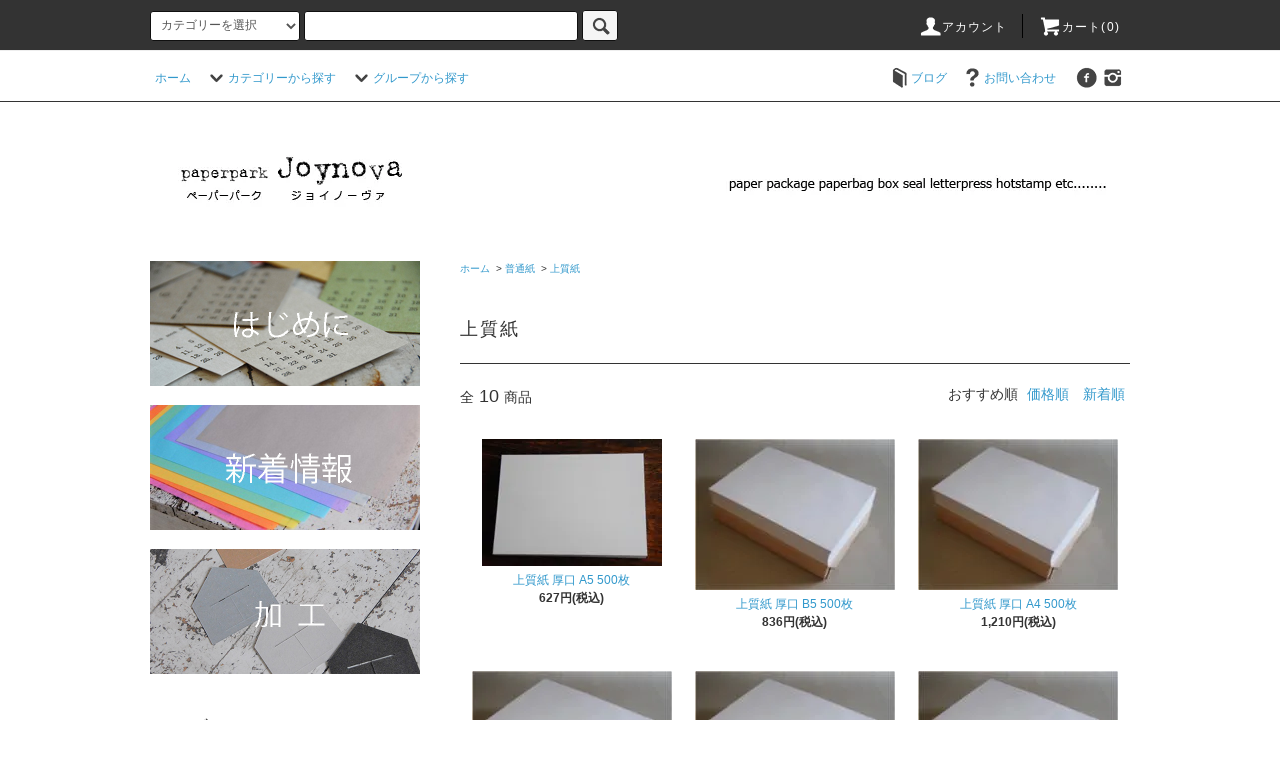

--- FILE ---
content_type: text/html; charset=EUC-JP
request_url: https://joynova.biz/?mode=cate&cbid=226942&csid=1
body_size: 15246
content:
<!DOCTYPE html PUBLIC "-//W3C//DTD XHTML 1.0 Transitional//EN" "http://www.w3.org/TR/xhtml1/DTD/xhtml1-transitional.dtd">
<html xmlns:og="http://ogp.me/ns#" xmlns:fb="http://www.facebook.com/2008/fbml" xmlns:mixi="http://mixi-platform.com/ns#" xmlns="http://www.w3.org/1999/xhtml" xml:lang="ja" lang="ja" dir="ltr">
<head>
<meta http-equiv="content-type" content="text/html; charset=euc-jp" />
<meta http-equiv="X-UA-Compatible" content="IE=edge,chrome=1" />
<title>上質紙 - Paperpark Joynova</title>
<meta name="Keywords" content="上質紙,包装紙,梱包材,はがき,紙,クラフト紙,タグ,マスキングテープ,封筒,コピー用紙,グラシン,厚紙,パッケージ,ラッピング,ケース,アクセサリー" />
<meta name="Description" content="紙製品、梱包材のお店です。" />
<meta name="Author" content="Paperpark　Joynova" />
<meta name="Copyright" content="Paperpark　Joynova" />
<meta http-equiv="content-style-type" content="text/css" />
<meta http-equiv="content-script-type" content="text/javascript" />
<link rel="stylesheet" href="https://joynova.biz/css/framework/colormekit.css" type="text/css" />
<link rel="stylesheet" href="https://joynova.biz/css/framework/colormekit-responsive.css" type="text/css" />
<link rel="stylesheet" href="https://img08.shop-pro.jp/PA01033/941/css/6/index.css?cmsp_timestamp=20220322170204" type="text/css" />
<link rel="stylesheet" href="https://img08.shop-pro.jp/PA01033/941/css/6/product_list.css?cmsp_timestamp=20220322170204" type="text/css" />

<link rel="alternate" type="application/rss+xml" title="rss" href="https://joynova.biz/?mode=rss" />
<link rel="alternate" media="handheld" type="text/html" href="https://joynova.biz/?mode=cate&cbid=226942&csid=1" />
<script type="text/javascript" src="//ajax.googleapis.com/ajax/libs/jquery/1.11.0/jquery.min.js" ></script>
<meta property="og:title" content="上質紙 - Paperpark Joynova" />
<meta property="og:description" content="紙製品、梱包材のお店です。" />
<meta property="og:url" content="https://joynova.biz?mode=cate&cbid=226942&csid=1" />
<meta property="og:site_name" content="Paperpark Joynova" />
<meta property="og:image" content=""/>
<script>
  var Colorme = {"page":"product_list","shop":{"account_id":"PA01033941","title":"Paperpark Joynova"},"basket":{"total_price":0,"items":[]},"customer":{"id":null}};

  (function() {
    function insertScriptTags() {
      var scriptTagDetails = [];
      var entry = document.getElementsByTagName('script')[0];

      scriptTagDetails.forEach(function(tagDetail) {
        var script = document.createElement('script');

        script.type = 'text/javascript';
        script.src = tagDetail.src;
        script.async = true;

        if( tagDetail.integrity ) {
          script.integrity = tagDetail.integrity;
          script.setAttribute('crossorigin', 'anonymous');
        }

        entry.parentNode.insertBefore(script, entry);
      })
    }

    window.addEventListener('load', insertScriptTags, false);
  })();
</script>
<script async src="https://zen.one/analytics.js"></script>
</head>
<body>
<meta name="colorme-acc-payload" content="?st=1&pt=10028&ut=226942,1&at=PA01033941&v=20260120180719&re=&cn=b2bc112105470978250f111c340b025d" width="1" height="1" alt="" /><script>!function(){"use strict";Array.prototype.slice.call(document.getElementsByTagName("script")).filter((function(t){return t.src&&t.src.match(new RegExp("dist/acc-track.js$"))})).forEach((function(t){return document.body.removeChild(t)})),function t(c){var r=arguments.length>1&&void 0!==arguments[1]?arguments[1]:0;if(!(r>=c.length)){var e=document.createElement("script");e.onerror=function(){return t(c,r+1)},e.src="https://"+c[r]+"/dist/acc-track.js?rev=3",document.body.appendChild(e)}}(["acclog001.shop-pro.jp","acclog002.shop-pro.jp"])}();</script><script src="https://img.shop-pro.jp/tmpl_js/76/jquery.tile.js"></script>
<script src="https://img.shop-pro.jp/tmpl_js/76/jquery.skOuterClick.js"></script>
<script src="https://img.shop-pro.jp/tmpl_js/76/smoothscroll.js"></script>
<script src="https://img.shop-pro.jp/tmpl_js/76/utility.index.js"></script>
<div class="cart_in_modal__bg show_while_cart_in_connecting spinner" style="display: none;"></div>
<div id="wrapper">
  <div id="header">
    <div class="header_top">
      <div class="header_top_inner container">
        <form action="https://joynova.biz/" method="GET" class="search_form visible-desktop">
          <input type="hidden" name="mode" value="srh" />
          <select name="cid" class="search_select">
            <option value="">カテゴリーを選択</option>
                          <option value="226941,0">包装紙</option>
                          <option value="226942,0">普通紙</option>
                          <option value="226943,0">特殊紙</option>
                          <option value="226945,0">はがき・名刺</option>
                          <option value="1128657,0">ステーショナリー</option>
                          <option value="226948,0">封筒・袋</option>
                          <option value="226944,0">厚紙・ダンボール</option>
                          <option value="226947,0">緩衝材</option>
                          <option value="1292474,0">タグ・紐・その他</option>
                          <option value="379269,0">マスキングテープ</option>
                          <option value="473414,0">ケース</option>
                          <option value="2495249,0">台紙</option>
                          <option value="435254,0">カレンダーキット</option>
                          <option value="226949,0">１００円均一</option>
                          <option value="1920566,0">ｏｕｔｌｅｔ</option>
                          <option value="2344760,0">オリジナルシール・帯</option>
                          <option value="995693,0">活版印刷</option>
                          <option value="2498352,0">箔押し</option>
                          <option value="2616009,0">紙モノ雑貨</option>
                      </select>
          <input type="text" name="keyword" class="search_box" />
          <button class="btn_search btn btn-xs"><i class="icon-lg-b icon-search"></i></button>
        </form>
        <ul class="header_nav_headline inline visible-desktop">
          <li>
            <a href="https://joynova.biz/?mode=myaccount"><i class="icon-lg-w icon-user"></i>アカウント</a>
          </li>
                    <li class="headline_viewcart">
                        <form name="cart_view_with_async" method="POST" action="https://joynova.biz/cart/proxy/basket?shop_id=PA01033941&shop_domain=joynova.biz">
              <input type="hidden" name="reference_token" value="d2d8488031f14c758e52b350639654c1"><input type="hidden" name="shop_id" value="PA01033941"><input type="hidden" name="shop_domain" value="joynova.biz">
            </form>
            <a href="javascript:void(0)" class="cart_view_with_async"><i class="icon-lg-w icon-cart"></i>カート(<span class="cart_count">0</span>)</span></a>
                      </li>
        </ul>
        <div class="header_nav_phone hidden-desktop">
          <span class="nav_btn_phone"><i class="icon-lg-w icon-list"></i>メニュー</span>
          <div class="header_nav_lst_phone">
            <ul class="unstyled">
              <li>
                <a href="./">ホーム</a>
              </li>
              <li>
                                <form name="cart_view_with_async" method="POST" action="https://joynova.biz/cart/proxy/basket?shop_id=PA01033941&shop_domain=joynova.biz">
                  <input type="hidden" name="reference_token" value="d2d8488031f14c758e52b350639654c1"><input type="hidden" name="shop_id" value="PA01033941"><input type="hidden" name="shop_domain" value="joynova.biz">
                </form>
                <a href="javascript:void(0)" class="cart_view_with_async">カートを見る</a>
                              </li>
              <li>
                <a href="https://joynova.biz/?mode=myaccount">アカウント</a>
              </li>
                                                          <li>
                  <a href="http://joynova.jugem.jp/" target="new">ブログ </a>
                </li>
                            <li>
                <a href="https://dp00013666.shop-pro.jp/customer/inquiries/new">お問い合わせ</a>
              </li>
            </ul>
          </div>
        </div>
      </div>
    </div>
    <div class="header_mid hidden-phone">
      <div class="header_mid_inner container">
        <div class="header_nav_global">
          <ul class="header_nav_global_left inline">
            <li><a href="./">ホーム</a></li>
            <li class="header_nav_global_left_category">
              <a href="javascript:void(0)"><i class="icon-lg-b icon-chevron_down"></i>カテゴリーから探す</a>
              <div class="header_nav_global_box header_nav_global_box_catogory row">
                <p class="header_nav_global_box_heading col col-lg-3">CATEGORY SEARCH</p>
                <div class="header_nav_global_box_detail col col-lg-9 row">
                                                                                    
                                            <ul class="row header_nav_global_box_lists col col-lg-4 col-md-4 col-sm-6 col-xs-12 unstyled">
                                        <li>
                      <a href="https://joynova.biz/?mode=cate&cbid=226941&csid=0">
                        包装紙
                      </a>
                    </li>
                                                                                                  <li>
                      <a href="https://joynova.biz/?mode=cate&cbid=226942&csid=0">
                        普通紙
                      </a>
                    </li>
                                                                                                  <li>
                      <a href="https://joynova.biz/?mode=cate&cbid=226943&csid=0">
                        特殊紙
                      </a>
                    </li>
                                                                                                  <li>
                      <a href="https://joynova.biz/?mode=cate&cbid=226945&csid=0">
                        はがき・名刺
                      </a>
                    </li>
                                                                                                  <li>
                      <a href="https://joynova.biz/?mode=cate&cbid=1128657&csid=0">
                        ステーショナリー
                      </a>
                    </li>
                                                                                                  <li>
                      <a href="https://joynova.biz/?mode=cate&cbid=226948&csid=0">
                        封筒・袋
                      </a>
                    </li>
                                                                                                  <li>
                      <a href="https://joynova.biz/?mode=cate&cbid=226944&csid=0">
                        厚紙・ダンボール
                      </a>
                    </li>
                                          </ul>
                      <ul class="row header_nav_global_box_lists col col-lg-4 col-md-4 col-sm-6 col-xs-12 unstyled">
                                                                                                  <li>
                      <a href="https://joynova.biz/?mode=cate&cbid=226947&csid=0">
                        緩衝材
                      </a>
                    </li>
                                                                                                  <li>
                      <a href="https://joynova.biz/?mode=cate&cbid=1292474&csid=0">
                        タグ・紐・その他
                      </a>
                    </li>
                                                                                                  <li>
                      <a href="https://joynova.biz/?mode=cate&cbid=379269&csid=0">
                        マスキングテープ
                      </a>
                    </li>
                                                                                                  <li>
                      <a href="https://joynova.biz/?mode=cate&cbid=473414&csid=0">
                        ケース
                      </a>
                    </li>
                                                                                                  <li>
                      <a href="https://joynova.biz/?mode=cate&cbid=2495249&csid=0">
                        台紙
                      </a>
                    </li>
                                                                                                  <li>
                      <a href="https://joynova.biz/?mode=cate&cbid=435254&csid=0">
                        カレンダーキット
                      </a>
                    </li>
                                                                                                  <li>
                      <a href="https://joynova.biz/?mode=cate&cbid=226949&csid=0">
                        １００円均一
                      </a>
                    </li>
                                          </ul>
                      <ul class="row header_nav_global_box_lists col col-lg-4 col-md-4 col-sm-6 col-xs-12 unstyled">
                                                                                                  <li>
                      <a href="https://joynova.biz/?mode=cate&cbid=1920566&csid=0">
                        ｏｕｔｌｅｔ
                      </a>
                    </li>
                                                                                                  <li>
                      <a href="https://joynova.biz/?mode=cate&cbid=2344760&csid=0">
                        オリジナルシール・帯
                      </a>
                    </li>
                                                                                                  <li>
                      <a href="https://joynova.biz/?mode=cate&cbid=995693&csid=0">
                        活版印刷
                      </a>
                    </li>
                                                                                                  <li>
                      <a href="https://joynova.biz/?mode=cate&cbid=2498352&csid=0">
                        箔押し
                      </a>
                    </li>
                                                                                                  <li>
                      <a href="https://joynova.biz/?mode=cate&cbid=2616009&csid=0">
                        紙モノ雑貨
                      </a>
                    </li>
                                                              </ul>
                                                      </div>
              </div>
            </li>
                                          <li class="header_nav_global_left_group">
                  <a href="javascript:void(0)"><i class="icon-lg-b icon-chevron_down"></i>グループから探す</a>
                  <div class="header_nav_global_box header_nav_global_box_group row">
                    <p class="header_nav_global_box_heading col col-lg-3">GROUP SEARCH</p>
                    <div class="header_nav_global_box_detail col col-lg-9 row">
                                                                                    <ul class="row header_nav_global_box_lists col col-lg-4 col-md-4 col-sm-6 col-xs-12 unstyled">
                            <li>
                <a href="https://joynova.biz/?mode=grp&gid=2009662">
                  アクセサリー
                </a>
              </li>
                                                  </ul>
                    </div>
                  </div>
                </li>
                                                </ul>
          <ul class="header_nav_global_right inline">
                        <li class="visible-desktop"><a href="http://joynova.jugem.jp/" target="new"><i class="icon-lg-b icon-book"></i>ブログ</a></li>            <li class="visible-desktop"><a href="https://dp00013666.shop-pro.jp/customer/inquiries/new"><i class="icon-lg-b icon-help"></i>お問い合わせ</a></li>
            <li>



                                                            <ul class="header_nav_global_social inline">

                  <li><a href="https://www.facebook.com/paperparkjoynova/" target="new"><i class="icon-lg-b icon-c_facebook"></i></a></li>

                  <li><a href="https://www.instagram.com/paperparkjoynova/" target="new"><i class="icon-lg-b icon-instagram"></i></a></li>
                </ul>
            


            </li>
          </ul>
        </div>
      </div>
    </div>
    <div class="header_btm container clearfix">
              <h1 class="header_logo"><a href="./"><img src="https://img08.shop-pro.jp/PA01033/941/PA01033941.jpg?cmsp_timestamp=20211108030146" alt="Paperpark Joynova" /></a></h1>
      


                          <!--           <p class="header_lead">shopping site leading sentence</p>
      　-->



                                    <ul class="header_nav_global_social inline visible-phone">

            <li><a href="https://www.facebook.com/paperparkjoynova/"><i class="icon-lg-b icon-c_facebook"></i></a></li>-->

							-->
            <li><a href="https://www.instagram.com/paperparkjoynova/"><i class="icon-lg-b icon-instagram"></i></a></li>
          </ul>
		
      


              <form action="https://joynova.biz/" method="GET" class="search_form visible-phone">
          <input type="hidden" name="mode" value="srh" />
          <select name="cid" class="search_select">
            <option value="">カテゴリーを選択</option>
                          <option value="226941,0">包装紙</option>
                          <option value="226942,0">普通紙</option>
                          <option value="226943,0">特殊紙</option>
                          <option value="226945,0">はがき・名刺</option>
                          <option value="1128657,0">ステーショナリー</option>
                          <option value="226948,0">封筒・袋</option>
                          <option value="226944,0">厚紙・ダンボール</option>
                          <option value="226947,0">緩衝材</option>
                          <option value="1292474,0">タグ・紐・その他</option>
                          <option value="379269,0">マスキングテープ</option>
                          <option value="473414,0">ケース</option>
                          <option value="2495249,0">台紙</option>
                          <option value="435254,0">カレンダーキット</option>
                          <option value="226949,0">１００円均一</option>
                          <option value="1920566,0">ｏｕｔｌｅｔ</option>
                          <option value="2344760,0">オリジナルシール・帯</option>
                          <option value="995693,0">活版印刷</option>
                          <option value="2498352,0">箔押し</option>
                          <option value="2616009,0">紙モノ雑貨</option>
                      </select>
          <input type="text" name="keyword" class="search_box" />
          <button class="btn_search btn btn-xs"><i class="icon-lg-b icon-search"></i></button>
        </form>
          </div>
  </div>
  <div class="main row">
    <div id="contents" class="contents  col col-md-9 col-sm-12">
      <script src="https://img.shop-pro.jp/tmpl_js/76/utility.product_list.js"></script>

<div>
  
    

  
    

  
    

  
  <ul class="pankuzu_lists inline container">
    <li class="pankuzu_list"><a href="./">ホーム</a></li>
                  <li class="pankuzu_list">&nbsp;&gt;&nbsp;<a href="?mode=cate&cbid=226942&csid=0">普通紙</a></li>
                    <li class="pankuzu_list">&nbsp;&gt;&nbsp;<a href="?mode=cate&cbid=226942&csid=1">上質紙</a></li>
            </ul>
  

  
    

  
    

  <h2 class="heading productlist_heading">
          上質紙
      </h2>

      
    <div class="clearfix">
      <p class="productlist_number hidden-phone">全<span>10</span>商品</p>
      <p class="productlist_sort">
        おすすめ順
                          <a href="?mode=cate&cbid=226942&csid=1&sort=p">価格順</a>                  <a href="?mode=cate&cbid=226942&csid=1&sort=n">新着順</a>      </p>
    </div>
    
    
    <div class="pagerlist_sp pagerlist_sp_top col-md-12 col-lg-12 col visible-phone">
      <ul class="unstyled">
        <li>
                      <span class="btn btn-03 disabled">&lt; Prev</span>
                  </li>
        <li>
                      <span class="btn btn-03 disabled">Next &gt;</span>
                  </li>
      </ul>
      <div class="pagerlist_pos">
        全<span>10</span>商品&nbsp;<span>1</span>-<span>10</span>表示
      </div>
    </div>
    
    
    <ul class="row unstyled productlist_lists">
              <li class="col col-sm-4 col-lg-4 productlist_list">
          <a href="?pid=18120325">
                          <img src="https://img08.shop-pro.jp/PA01033/941/product/18120325_th.jpg?cmsp_timestamp=20170811004908" alt="上質紙 厚口 A5 500枚" class="show item_img" />
                      </a>
          <a href="?pid=18120325">
            <span class="item_name show">上質紙 厚口 A5 500枚</span>
          </a>
                                                <span class="item_price show">627円(税込)</span>
                              </li>
              <li class="col col-sm-4 col-lg-4 productlist_list">
          <a href="?pid=4793603">
                          <img src="https://img08.shop-pro.jp/PA01033/941/product/4793603_th.jpg?cmsp_timestamp=20170811004258" alt="上質紙 厚口 B5 500枚" class="show item_img" />
                      </a>
          <a href="?pid=4793603">
            <span class="item_name show">上質紙 厚口 B5 500枚</span>
          </a>
                                                <span class="item_price show">836円(税込)</span>
                              </li>
              <li class="col col-sm-4 col-lg-4 productlist_list">
          <a href="?pid=4793608">
                          <img src="https://img08.shop-pro.jp/PA01033/941/product/4793608_th.jpg?cmsp_timestamp=20170811004259" alt="上質紙 厚口 A4 500枚" class="show item_img" />
                      </a>
          <a href="?pid=4793608">
            <span class="item_name show">上質紙 厚口 A4 500枚</span>
          </a>
                                                <span class="item_price show">1,210円(税込)</span>
                              </li>
              <li class="col col-sm-4 col-lg-4 productlist_list">
          <a href="?pid=4793613">
                          <img src="https://img08.shop-pro.jp/PA01033/941/product/4793613_th.jpg?cmsp_timestamp=20170811004259" alt="上質紙 厚口 B4 500枚" class="show item_img" />
                      </a>
          <a href="?pid=4793613">
            <span class="item_name show">上質紙 厚口 B4 500枚</span>
          </a>
                                                <span class="item_price show">1,540円(税込)</span>
                              </li>
              <li class="col col-sm-4 col-lg-4 productlist_list">
          <a href="?pid=4793660">
                          <img src="https://img08.shop-pro.jp/PA01033/941/product/4793660_th.jpg?cmsp_timestamp=20170811004301" alt="上質紙 特厚口 A4 500枚" class="show item_img" />
                      </a>
          <a href="?pid=4793660">
            <span class="item_name show">上質紙 特厚口 A4 500枚</span>
          </a>
                                                <span class="item_price show">1,925円(税込)</span>
                              </li>
              <li class="col col-sm-4 col-lg-4 productlist_list">
          <a href="?pid=123265158">
                          <img src="https://img08.shop-pro.jp/PA01033/941/product/123265158_th.jpg?cmsp_timestamp=20230807230919" alt="上質紙　Ａ３　特厚口　２５０枚" class="show item_img" />
                      </a>
          <a href="?pid=123265158">
            <span class="item_name show">上質紙　Ａ３　特厚口　２５０枚</span>
          </a>
                                                <span class="item_price show">1,870円(税込)</span>
                              </li>
              <li class="col col-sm-4 col-lg-4 productlist_list">
          <a href="?pid=20063979">
                          <img src="https://img08.shop-pro.jp/PA01033/941/product/20063979_th.jpg?cmsp_timestamp=20170811004908" alt="上質紙 最厚口 A5 500枚" class="show item_img" />
                      </a>
          <a href="?pid=20063979">
            <span class="item_name show">上質紙 最厚口 A5 500枚</span>
          </a>
                                                <span class="item_price show">1,320円(税込)</span>
                              </li>
              <li class="col col-sm-4 col-lg-4 productlist_list">
          <a href="?pid=4793697">
                          <img src="https://img08.shop-pro.jp/PA01033/941/product/4793697_th.jpg?cmsp_timestamp=20170811004302" alt="上質紙 最厚口 B5 500枚" class="show item_img" />
                      </a>
          <a href="?pid=4793697">
            <span class="item_name show">上質紙 最厚口 B5 500枚</span>
          </a>
                                                <span class="item_price show">1,650円(税込)</span>
                              </li>
              <li class="col col-sm-4 col-lg-4 productlist_list">
          <a href="?pid=4793731">
                          <img src="https://img08.shop-pro.jp/PA01033/941/product/4793731_th.jpg?cmsp_timestamp=20170811004303" alt="上質紙 最厚口 A4 500枚" class="show item_img" />
                      </a>
          <a href="?pid=4793731">
            <span class="item_name show">上質紙 最厚口 A4 500枚</span>
          </a>
                                                <span class="item_price show">2,750円(税込)</span>
                              </li>
              <li class="col col-sm-4 col-lg-4 productlist_list">
          <a href="?pid=15254175">
                          <img src="https://img08.shop-pro.jp/PA01033/941/product/15254175_th.jpg?cmsp_timestamp=20230807230716" alt="上質紙　Ａ３　最厚口　２５０枚" class="show item_img" />
                      </a>
          <a href="?pid=15254175">
            <span class="item_name show">上質紙　Ａ３　最厚口　２５０枚</span>
          </a>
                                                <span class="item_price show">2,695円(税込)</span>
                              </li>
          </ul>
    
    
    <div class="pagerlist col-md-12 col-lg-12 col hidden-phone">
      <ul class="unstyled text-center">
        <li><span>&lt;</span></li>
                  <li>
                                      <span>1</span>
                                  </li>
                <li><span>&gt;</span></li>
      </ul>
    </div>
    <div class="pagerlist_sp pagerlist_sp_btm col-md-12 col-lg-12 col visible-phone">
      <div class="pagerlist_pos">
        全<span>10</span>商品&nbsp;<span>1</span>-<span>10</span>表示
      </div>
      <ul class="unstyled">
        <li>
                      <span class="btn btn-03 disabled">&lt; Prev</span>
                  </li>
        <li>
                      <span class="btn btn-03 disabled">Next &gt;</span>
                  </li>
      </ul>
    </div>

    
  
  
    

  
    

  
    

</div>    </div>
    <div id="side" class="side col col-md-3 col-sm-12 hidden-phone">
      


                          	
          <ul class="side_banner side_banner_lists unstyled">
            <li class="side_banner_list"><a href="https://joynova.biz/?tid=6&mode=f1"><img src="https://file002.shop-pro.jp/PA01033/941/hajimeni.jpg" alt="はじめに" /></a></li>
            <li class="side_banner_list"><a href="https://joynova.biz/?tid=6&mode=f6"><img src="https://file002.shop-pro.jp/PA01033/941/sincyaku.jpg" alt="新着情報" /></a></li>
            <li class="side_banner_list"><a href="https://joynova.biz/?tid=6&mode=f3"><img src="https://file002.shop-pro.jp/PA01033/941/kakou.jpg" alt="加工" /></a></li>
          </ul>

      


      
                        <div class="side_category">
            <h3 class="heading side_category_heading">カテゴリー</h3>
            <ul class="lists side_category_lists unstyled">
                              <li class="list side_category_list">
                  <a href="https://joynova.biz/?mode=cate&cbid=226941&csid=0" class="list_link show">
                    <span class="list_icon_arrow icon-lg-b icon-chevron_right"></span>
                    <span class="list_link_name">包装紙</span>
                  </a>
                                                            <ul class="lists side_subcategory_lists unstyled">
                        <li class="list side_subcategory_list visible-phone">
                          <a href="https://joynova.biz/?mode=cate&cbid=226941&csid=0" class="list_link show">
                            <span class="list_icon_arrow icon-lg-b icon-chevron_right"></span>
                            <span class="list_link_name">全ての包装紙</span>
                          </a>
                        </li>
                                          <li class="list side_subcategory_list">
                        <a href="https://joynova.biz/?mode=cate&cbid=226941&csid=1" class="list_link show">
                          <span class="list_icon_arrow icon-lg-b icon-chevron_right visible-phone"></span>
                          <span class="list_link_name">薄い包装紙</span>
                        </a>
                      </li>
                                                                                <li class="list side_subcategory_list">
                        <a href="https://joynova.biz/?mode=cate&cbid=226941&csid=4" class="list_link show">
                          <span class="list_icon_arrow icon-lg-b icon-chevron_right visible-phone"></span>
                          <span class="list_link_name">一般包装紙</span>
                        </a>
                      </li>
                                                                                <li class="list side_subcategory_list">
                        <a href="https://joynova.biz/?mode=cate&cbid=226941&csid=2" class="list_link show">
                          <span class="list_icon_arrow icon-lg-b icon-chevron_right visible-phone"></span>
                          <span class="list_link_name">クラフト包装紙</span>
                        </a>
                      </li>
                                                                                <li class="list side_subcategory_list">
                        <a href="https://joynova.biz/?mode=cate&cbid=226941&csid=3" class="list_link show">
                          <span class="list_icon_arrow icon-lg-b icon-chevron_right visible-phone"></span>
                          <span class="list_link_name">防湿・耐油・吸水包装紙</span>
                        </a>
                      </li>
                    </ul>                                  </li>
                              <li class="list side_category_list">
                  <a href="https://joynova.biz/?mode=cate&cbid=226942&csid=0" class="list_link show">
                    <span class="list_icon_arrow icon-lg-b icon-chevron_right"></span>
                    <span class="list_link_name">普通紙</span>
                  </a>
                                                            <ul class="lists side_subcategory_lists unstyled">
                        <li class="list side_subcategory_list visible-phone">
                          <a href="https://joynova.biz/?mode=cate&cbid=226942&csid=0" class="list_link show">
                            <span class="list_icon_arrow icon-lg-b icon-chevron_right"></span>
                            <span class="list_link_name">全ての普通紙</span>
                          </a>
                        </li>
                                          <li class="list side_subcategory_list">
                        <a href="https://joynova.biz/?mode=cate&cbid=226942&csid=1" class="list_link show">
                          <span class="list_icon_arrow icon-lg-b icon-chevron_right visible-phone"></span>
                          <span class="list_link_name">上質紙</span>
                        </a>
                      </li>
                                                                                <li class="list side_subcategory_list">
                        <a href="https://joynova.biz/?mode=cate&cbid=226942&csid=2" class="list_link show">
                          <span class="list_icon_arrow icon-lg-b icon-chevron_right visible-phone"></span>
                          <span class="list_link_name">色上質紙</span>
                        </a>
                      </li>
                                                                                <li class="list side_subcategory_list">
                        <a href="https://joynova.biz/?mode=cate&cbid=226942&csid=4" class="list_link show">
                          <span class="list_icon_arrow icon-lg-b icon-chevron_right visible-phone"></span>
                          <span class="list_link_name">書籍用紙</span>
                        </a>
                      </li>
                                                                                <li class="list side_subcategory_list">
                        <a href="https://joynova.biz/?mode=cate&cbid=226942&csid=5" class="list_link show">
                          <span class="list_icon_arrow icon-lg-b icon-chevron_right visible-phone"></span>
                          <span class="list_link_name">わら半紙</span>
                        </a>
                      </li>
                    </ul>                                  </li>
                              <li class="list side_category_list">
                  <a href="https://joynova.biz/?mode=cate&cbid=226943&csid=0" class="list_link show">
                    <span class="list_icon_arrow icon-lg-b icon-chevron_right"></span>
                    <span class="list_link_name">特殊紙</span>
                  </a>
                                                            <ul class="lists side_subcategory_lists unstyled">
                        <li class="list side_subcategory_list visible-phone">
                          <a href="https://joynova.biz/?mode=cate&cbid=226943&csid=0" class="list_link show">
                            <span class="list_icon_arrow icon-lg-b icon-chevron_right"></span>
                            <span class="list_link_name">全ての特殊紙</span>
                          </a>
                        </li>
                                          <li class="list side_subcategory_list">
                        <a href="https://joynova.biz/?mode=cate&cbid=226943&csid=1" class="list_link show">
                          <span class="list_icon_arrow icon-lg-b icon-chevron_right visible-phone"></span>
                          <span class="list_link_name">模様入・色付ペーパー</span>
                        </a>
                      </li>
                                                                                <li class="list side_subcategory_list">
                        <a href="https://joynova.biz/?mode=cate&cbid=226943&csid=3" class="list_link show">
                          <span class="list_icon_arrow icon-lg-b icon-chevron_right visible-phone"></span>
                          <span class="list_link_name">トレーシングペーパー</span>
                        </a>
                      </li>
                                                                                <li class="list side_subcategory_list">
                        <a href="https://joynova.biz/?mode=cate&cbid=226943&csid=4" class="list_link show">
                          <span class="list_icon_arrow icon-lg-b icon-chevron_right visible-phone"></span>
                          <span class="list_link_name">クラフト紙</span>
                        </a>
                      </li>
                                                                                <li class="list side_subcategory_list">
                        <a href="https://joynova.biz/?mode=cate&cbid=226943&csid=5" class="list_link show">
                          <span class="list_icon_arrow icon-lg-b icon-chevron_right visible-phone"></span>
                          <span class="list_link_name">中芯・再生紙・その他</span>
                        </a>
                      </li>
                    </ul>                                  </li>
                              <li class="list side_category_list">
                  <a href="https://joynova.biz/?mode=cate&cbid=226945&csid=0" class="list_link show">
                    <span class="list_icon_arrow icon-lg-b icon-chevron_right"></span>
                    <span class="list_link_name">はがき・名刺</span>
                  </a>
                                                            <ul class="lists side_subcategory_lists unstyled">
                        <li class="list side_subcategory_list visible-phone">
                          <a href="https://joynova.biz/?mode=cate&cbid=226945&csid=0" class="list_link show">
                            <span class="list_icon_arrow icon-lg-b icon-chevron_right"></span>
                            <span class="list_link_name">全てのはがき・名刺</span>
                          </a>
                        </li>
                                          <li class="list side_subcategory_list">
                        <a href="https://joynova.biz/?mode=cate&cbid=226945&csid=1" class="list_link show">
                          <span class="list_icon_arrow icon-lg-b icon-chevron_right visible-phone"></span>
                          <span class="list_link_name">はがきサイズ</span>
                        </a>
                      </li>
                                                                                <li class="list side_subcategory_list">
                        <a href="https://joynova.biz/?mode=cate&cbid=226945&csid=2" class="list_link show">
                          <span class="list_icon_arrow icon-lg-b icon-chevron_right visible-phone"></span>
                          <span class="list_link_name">名刺サイズ</span>
                        </a>
                      </li>
                    </ul>                                  </li>
                              <li class="list side_category_list">
                  <a href="https://joynova.biz/?mode=cate&cbid=1128657&csid=0" class="list_link show">
                    <span class="list_icon_arrow icon-lg-b icon-chevron_right"></span>
                    <span class="list_link_name">ステーショナリー</span>
                  </a>
                                                            <ul class="lists side_subcategory_lists unstyled">
                        <li class="list side_subcategory_list visible-phone">
                          <a href="https://joynova.biz/?mode=cate&cbid=1128657&csid=0" class="list_link show">
                            <span class="list_icon_arrow icon-lg-b icon-chevron_right"></span>
                            <span class="list_link_name">全てのステーショナリー</span>
                          </a>
                        </li>
                                          <li class="list side_subcategory_list">
                        <a href="https://joynova.biz/?mode=cate&cbid=1128657&csid=5" class="list_link show">
                          <span class="list_icon_arrow icon-lg-b icon-chevron_right visible-phone"></span>
                          <span class="list_link_name">紙ファイル</span>
                        </a>
                      </li>
                                                                                <li class="list side_subcategory_list">
                        <a href="https://joynova.biz/?mode=cate&cbid=1128657&csid=6" class="list_link show">
                          <span class="list_icon_arrow icon-lg-b icon-chevron_right visible-phone"></span>
                          <span class="list_link_name">クリップカード</span>
                        </a>
                      </li>
                                                                                <li class="list side_subcategory_list">
                        <a href="https://joynova.biz/?mode=cate&cbid=1128657&csid=1" class="list_link show">
                          <span class="list_icon_arrow icon-lg-b icon-chevron_right visible-phone"></span>
                          <span class="list_link_name">メモ帳</span>
                        </a>
                      </li>
                                                                                <li class="list side_subcategory_list">
                        <a href="https://joynova.biz/?mode=cate&cbid=1128657&csid=4" class="list_link show">
                          <span class="list_icon_arrow icon-lg-b icon-chevron_right visible-phone"></span>
                          <span class="list_link_name">複写メモ帳</span>
                        </a>
                      </li>
                                                                                <li class="list side_subcategory_list">
                        <a href="https://joynova.biz/?mode=cate&cbid=1128657&csid=2" class="list_link show">
                          <span class="list_icon_arrow icon-lg-b icon-chevron_right visible-phone"></span>
                          <span class="list_link_name">ノート</span>
                        </a>
                      </li>
                                                                                <li class="list side_subcategory_list">
                        <a href="https://joynova.biz/?mode=cate&cbid=1128657&csid=3" class="list_link show">
                          <span class="list_icon_arrow icon-lg-b icon-chevron_right visible-phone"></span>
                          <span class="list_link_name">伝票</span>
                        </a>
                      </li>
                    </ul>                                  </li>
                              <li class="list side_category_list">
                  <a href="https://joynova.biz/?mode=cate&cbid=226948&csid=0" class="list_link show">
                    <span class="list_icon_arrow icon-lg-b icon-chevron_right"></span>
                    <span class="list_link_name">封筒・袋</span>
                  </a>
                                                            <ul class="lists side_subcategory_lists unstyled">
                        <li class="list side_subcategory_list visible-phone">
                          <a href="https://joynova.biz/?mode=cate&cbid=226948&csid=0" class="list_link show">
                            <span class="list_icon_arrow icon-lg-b icon-chevron_right"></span>
                            <span class="list_link_name">全ての封筒・袋</span>
                          </a>
                        </li>
                                          <li class="list side_subcategory_list">
                        <a href="https://joynova.biz/?mode=cate&cbid=226948&csid=2" class="list_link show">
                          <span class="list_icon_arrow icon-lg-b icon-chevron_right visible-phone"></span>
                          <span class="list_link_name">平袋、ミニ　袋</span>
                        </a>
                      </li>
                                                                                <li class="list side_subcategory_list">
                        <a href="https://joynova.biz/?mode=cate&cbid=226948&csid=1" class="list_link show">
                          <span class="list_icon_arrow icon-lg-b icon-chevron_right visible-phone"></span>
                          <span class="list_link_name">縦型封筒・袋</span>
                        </a>
                      </li>
                                                                                <li class="list side_subcategory_list">
                        <a href="https://joynova.biz/?mode=cate&cbid=226948&csid=3" class="list_link show">
                          <span class="list_icon_arrow icon-lg-b icon-chevron_right visible-phone"></span>
                          <span class="list_link_name">はがき・名刺サイズ封筒</span>
                        </a>
                      </li>
                                                                                <li class="list side_subcategory_list">
                        <a href="https://joynova.biz/?mode=cate&cbid=226948&csid=4" class="list_link show">
                          <span class="list_icon_arrow icon-lg-b icon-chevron_right visible-phone"></span>
                          <span class="list_link_name">手提げ袋</span>
                        </a>
                      </li>
                    </ul>                                  </li>
                              <li class="list side_category_list">
                  <a href="https://joynova.biz/?mode=cate&cbid=226944&csid=0" class="list_link show">
                    <span class="list_icon_arrow icon-lg-b icon-chevron_right"></span>
                    <span class="list_link_name">厚紙・ダンボール</span>
                  </a>
                                                            <ul class="lists side_subcategory_lists unstyled">
                        <li class="list side_subcategory_list visible-phone">
                          <a href="https://joynova.biz/?mode=cate&cbid=226944&csid=0" class="list_link show">
                            <span class="list_icon_arrow icon-lg-b icon-chevron_right"></span>
                            <span class="list_link_name">全ての厚紙・ダンボール</span>
                          </a>
                        </li>
                                          <li class="list side_subcategory_list">
                        <a href="https://joynova.biz/?mode=cate&cbid=226944&csid=2" class="list_link show">
                          <span class="list_icon_arrow icon-lg-b icon-chevron_right visible-phone"></span>
                          <span class="list_link_name">チップボール（グレー）</span>
                        </a>
                      </li>
                                                                                <li class="list side_subcategory_list">
                        <a href="https://joynova.biz/?mode=cate&cbid=226944&csid=3" class="list_link show">
                          <span class="list_icon_arrow icon-lg-b icon-chevron_right visible-phone"></span>
                          <span class="list_link_name">ボール（白）</span>
                        </a>
                      </li>
                                                                                <li class="list side_subcategory_list">
                        <a href="https://joynova.biz/?mode=cate&cbid=226944&csid=5" class="list_link show">
                          <span class="list_icon_arrow icon-lg-b icon-chevron_right visible-phone"></span>
                          <span class="list_link_name">茶系ボール</span>
                        </a>
                      </li>
                                                                                <li class="list side_subcategory_list">
                        <a href="https://joynova.biz/?mode=cate&cbid=226944&csid=9" class="list_link show">
                          <span class="list_icon_arrow icon-lg-b icon-chevron_right visible-phone"></span>
                          <span class="list_link_name">黒ボール</span>
                        </a>
                      </li>
                                                                                <li class="list side_subcategory_list">
                        <a href="https://joynova.biz/?mode=cate&cbid=226944&csid=6" class="list_link show">
                          <span class="list_icon_arrow icon-lg-b icon-chevron_right visible-phone"></span>
                          <span class="list_link_name">ナチュラルボール（薄茶）</span>
                        </a>
                      </li>
                                                                                <li class="list side_subcategory_list">
                        <a href="https://joynova.biz/?mode=cate&cbid=226944&csid=11" class="list_link show">
                          <span class="list_icon_arrow icon-lg-b icon-chevron_right visible-phone"></span>
                          <span class="list_link_name">ネイビー</span>
                        </a>
                      </li>
                                                                                <li class="list side_subcategory_list">
                        <a href="https://joynova.biz/?mode=cate&cbid=226944&csid=12" class="list_link show">
                          <span class="list_icon_arrow icon-lg-b icon-chevron_right visible-phone"></span>
                          <span class="list_link_name">カフェラテ</span>
                        </a>
                      </li>
                                                                                <li class="list side_subcategory_list">
                        <a href="https://joynova.biz/?mode=cate&cbid=226944&csid=8" class="list_link show">
                          <span class="list_icon_arrow icon-lg-b icon-chevron_right visible-phone"></span>
                          <span class="list_link_name">色ボード</span>
                        </a>
                      </li>
                                                                                <li class="list side_subcategory_list">
                        <a href="https://joynova.biz/?mode=cate&cbid=226944&csid=1" class="list_link show">
                          <span class="list_icon_arrow icon-lg-b icon-chevron_right visible-phone"></span>
                          <span class="list_link_name">ダンボール</span>
                        </a>
                      </li>
                                                                                <li class="list side_subcategory_list">
                        <a href="https://joynova.biz/?mode=cate&cbid=226944&csid=13" class="list_link show">
                          <span class="list_icon_arrow icon-lg-b icon-chevron_right visible-phone"></span>
                          <span class="list_link_name">コースター用紙</span>
                        </a>
                      </li>
                    </ul>                                  </li>
                              <li class="list side_category_list">
                  <a href="https://joynova.biz/?mode=cate&cbid=226947&csid=0" class="list_link show">
                    <span class="list_icon_arrow icon-lg-b icon-chevron_right"></span>
                    <span class="list_link_name">緩衝材</span>
                  </a>
                                                            <ul class="lists side_subcategory_lists unstyled">
                        <li class="list side_subcategory_list visible-phone">
                          <a href="https://joynova.biz/?mode=cate&cbid=226947&csid=0" class="list_link show">
                            <span class="list_icon_arrow icon-lg-b icon-chevron_right"></span>
                            <span class="list_link_name">全ての緩衝材</span>
                          </a>
                        </li>
                                          <li class="list side_subcategory_list">
                        <a href="https://joynova.biz/?mode=cate&cbid=226947&csid=1" class="list_link show">
                          <span class="list_icon_arrow icon-lg-b icon-chevron_right visible-phone"></span>
                          <span class="list_link_name">紙パッキン</span>
                        </a>
                      </li>
                                                                                <li class="list side_subcategory_list">
                        <a href="https://joynova.biz/?mode=cate&cbid=226947&csid=7" class="list_link show">
                          <span class="list_icon_arrow icon-lg-b icon-chevron_right visible-phone"></span>
                          <span class="list_link_name">緩衝包装紙</span>
                        </a>
                      </li>
                    </ul>                                  </li>
                              <li class="list side_category_list">
                  <a href="https://joynova.biz/?mode=cate&cbid=1292474&csid=0" class="list_link show">
                    <span class="list_icon_arrow icon-lg-b icon-chevron_right"></span>
                    <span class="list_link_name">タグ・紐・その他</span>
                  </a>
                                                            <ul class="lists side_subcategory_lists unstyled">
                        <li class="list side_subcategory_list visible-phone">
                          <a href="https://joynova.biz/?mode=cate&cbid=1292474&csid=0" class="list_link show">
                            <span class="list_icon_arrow icon-lg-b icon-chevron_right"></span>
                            <span class="list_link_name">全てのタグ・紐・その他</span>
                          </a>
                        </li>
                                          <li class="list side_subcategory_list">
                        <a href="https://joynova.biz/?mode=cate&cbid=1292474&csid=2" class="list_link show">
                          <span class="list_icon_arrow icon-lg-b icon-chevron_right visible-phone"></span>
                          <span class="list_link_name">帯封</span>
                        </a>
                      </li>
                                                                                <li class="list side_subcategory_list">
                        <a href="https://joynova.biz/?mode=cate&cbid=1292474&csid=3" class="list_link show">
                          <span class="list_icon_arrow icon-lg-b icon-chevron_right visible-phone"></span>
                          <span class="list_link_name">タグ</span>
                        </a>
                      </li>
                                                                                <li class="list side_subcategory_list">
                        <a href="https://joynova.biz/?mode=cate&cbid=1292474&csid=4" class="list_link show">
                          <span class="list_icon_arrow icon-lg-b icon-chevron_right visible-phone"></span>
                          <span class="list_link_name">紐</span>
                        </a>
                      </li>
                                                                                <li class="list side_subcategory_list">
                        <a href="https://joynova.biz/?mode=cate&cbid=1292474&csid=5" class="list_link show">
                          <span class="list_icon_arrow icon-lg-b icon-chevron_right visible-phone"></span>
                          <span class="list_link_name">シール</span>
                        </a>
                      </li>
                    </ul>                                  </li>
                              <li class="list side_category_list">
                  <a href="https://joynova.biz/?mode=cate&cbid=379269&csid=0" class="list_link show">
                    <span class="list_icon_arrow icon-lg-b icon-chevron_right"></span>
                    <span class="list_link_name">マスキングテープ</span>
                  </a>
                                                            <ul class="lists side_subcategory_lists unstyled">
                        <li class="list side_subcategory_list visible-phone">
                          <a href="https://joynova.biz/?mode=cate&cbid=379269&csid=0" class="list_link show">
                            <span class="list_icon_arrow icon-lg-b icon-chevron_right"></span>
                            <span class="list_link_name">全てのマスキングテープ</span>
                          </a>
                        </li>
                                          <li class="list side_subcategory_list">
                        <a href="https://joynova.biz/?mode=cate&cbid=379269&csid=1" class="list_link show">
                          <span class="list_icon_arrow icon-lg-b icon-chevron_right visible-phone"></span>
                          <span class="list_link_name">無地テープ</span>
                        </a>
                      </li>
                                                                                <li class="list side_subcategory_list">
                        <a href="https://joynova.biz/?mode=cate&cbid=379269&csid=2" class="list_link show">
                          <span class="list_icon_arrow icon-lg-b icon-chevron_right visible-phone"></span>
                          <span class="list_link_name">柄テープ</span>
                        </a>
                      </li>
                    </ul>                                  </li>
                              <li class="list side_category_list">
                  <a href="https://joynova.biz/?mode=cate&cbid=473414&csid=0" class="list_link show">
                    <span class="list_icon_arrow icon-lg-b icon-chevron_right"></span>
                    <span class="list_link_name">ケース</span>
                  </a>
                                                            <ul class="lists side_subcategory_lists unstyled">
                        <li class="list side_subcategory_list visible-phone">
                          <a href="https://joynova.biz/?mode=cate&cbid=473414&csid=0" class="list_link show">
                            <span class="list_icon_arrow icon-lg-b icon-chevron_right"></span>
                            <span class="list_link_name">全てのケース</span>
                          </a>
                        </li>
                                          <li class="list side_subcategory_list">
                        <a href="https://joynova.biz/?mode=cate&cbid=473414&csid=1" class="list_link show">
                          <span class="list_icon_arrow icon-lg-b icon-chevron_right visible-phone"></span>
                          <span class="list_link_name">マッチ箱ケース</span>
                        </a>
                      </li>
                                                                                <li class="list side_subcategory_list">
                        <a href="https://joynova.biz/?mode=cate&cbid=473414&csid=2" class="list_link show">
                          <span class="list_icon_arrow icon-lg-b icon-chevron_right visible-phone"></span>
                          <span class="list_link_name">ステッチャーかぶせケース</span>
                        </a>
                      </li>
                                                                                <li class="list side_subcategory_list">
                        <a href="https://joynova.biz/?mode=cate&cbid=473414&csid=3" class="list_link show">
                          <span class="list_icon_arrow icon-lg-b icon-chevron_right visible-phone"></span>
                          <span class="list_link_name">その他</span>
                        </a>
                      </li>
                    </ul>                                  </li>
                              <li class="list side_category_list">
                  <a href="https://joynova.biz/?mode=cate&cbid=2495249&csid=0" class="list_link show">
                    <span class="list_icon_arrow icon-lg-b icon-chevron_right"></span>
                    <span class="list_link_name">台紙</span>
                  </a>
                                  </li>
                              <li class="list side_category_list">
                  <a href="https://joynova.biz/?mode=cate&cbid=435254&csid=0" class="list_link show">
                    <span class="list_icon_arrow icon-lg-b icon-chevron_right"></span>
                    <span class="list_link_name">カレンダーキット</span>
                  </a>
                                  </li>
                              <li class="list side_category_list">
                  <a href="https://joynova.biz/?mode=cate&cbid=226949&csid=0" class="list_link show">
                    <span class="list_icon_arrow icon-lg-b icon-chevron_right"></span>
                    <span class="list_link_name">１００円均一</span>
                  </a>
                                  </li>
                              <li class="list side_category_list">
                  <a href="https://joynova.biz/?mode=cate&cbid=1920566&csid=0" class="list_link show">
                    <span class="list_icon_arrow icon-lg-b icon-chevron_right"></span>
                    <span class="list_link_name">ｏｕｔｌｅｔ</span>
                  </a>
                                  </li>
                              <li class="list side_category_list">
                  <a href="https://joynova.biz/?mode=cate&cbid=2344760&csid=0" class="list_link show">
                    <span class="list_icon_arrow icon-lg-b icon-chevron_right"></span>
                    <span class="list_link_name">オリジナルシール・帯</span>
                  </a>
                                  </li>
                              <li class="list side_category_list">
                  <a href="https://joynova.biz/?mode=cate&cbid=995693&csid=0" class="list_link show">
                    <span class="list_icon_arrow icon-lg-b icon-chevron_right"></span>
                    <span class="list_link_name">活版印刷</span>
                  </a>
                                  </li>
                              <li class="list side_category_list">
                  <a href="https://joynova.biz/?mode=cate&cbid=2498352&csid=0" class="list_link show">
                    <span class="list_icon_arrow icon-lg-b icon-chevron_right"></span>
                    <span class="list_link_name">箔押し</span>
                  </a>
                                  </li>
                              <li class="list side_category_list">
                  <a href="https://joynova.biz/?mode=cate&cbid=2616009&csid=0" class="list_link show">
                    <span class="list_icon_arrow icon-lg-b icon-chevron_right"></span>
                    <span class="list_link_name">紙モノ雑貨</span>
                  </a>
                                  </li>
                          </ul>
          </div>
                                                                                                                                                                                                                                                                                
      
                        <div class="side_group">
            <h3 class="side_group_heading heading">グループ</h3>
            <ul class="side_group_lists lists unstyled">
                      <li class="side_group_list list">
                <a href="https://joynova.biz/?mode=grp&gid=2009662" class="list_link show">
                  <span class="list_icon_arrow icon-lg-b icon-chevron_right"></span>
                  <span class="list_link_name">アクセサリー</span>
                </a>
              </li>
                    </ul>
          </div>
                    
      <!-- フリーページ 
             フリーページ -->
      
              


                           <!--         <div class="side_banner_long">
            <a href=""><img src="https://img.shop-pro.jp/tmpl_img/76/side_banner_long.png" alt="ロングバナーの説明文" /></a>
          </div>
 -->
      


          </div>
    <div id="side" class="side col col-lg-3 col-sm-12 visible-phone">
      
                        <div class="side_category">
            <h3 class="heading side_category_heading">カテゴリーから探す</h3>
            <ul class="lists side_category_lists unstyled">
                              <li class="list side_category_list">
                  <a href="https://joynova.biz/?mode=cate&cbid=226941&csid=0" class="list_link show">
                    <span class="list_icon_arrow icon-lg-b icon-chevron_right"></span>
                    <span class="list_link_name">包装紙</span>
                  </a>
                                                            <ul class="lists side_subcategory_lists unstyled">
                        <li class="list side_subcategory_list visible-phone">
                          <a href="https://joynova.biz/?mode=cate&cbid=226941&csid=0" class="list_link show">
                            <span class="list_icon_arrow icon-lg-b icon-chevron_right"></span>
                            <span class="list_link_name">全ての包装紙</span>
                          </a>
                        </li>
                                        <li class="list side_subcategory_list">
                      <a href="https://joynova.biz/?mode=cate&cbid=226941&csid=1" class="list_link show">
                        <span class="list_icon_arrow icon-lg-b icon-chevron_right visible-phone"></span>
                        <span class="list_link_name">薄い包装紙</span>
                      </a>
                    </li>
                                                                              <li class="list side_subcategory_list">
                      <a href="https://joynova.biz/?mode=cate&cbid=226941&csid=4" class="list_link show">
                        <span class="list_icon_arrow icon-lg-b icon-chevron_right visible-phone"></span>
                        <span class="list_link_name">一般包装紙</span>
                      </a>
                    </li>
                                                                              <li class="list side_subcategory_list">
                      <a href="https://joynova.biz/?mode=cate&cbid=226941&csid=2" class="list_link show">
                        <span class="list_icon_arrow icon-lg-b icon-chevron_right visible-phone"></span>
                        <span class="list_link_name">クラフト包装紙</span>
                      </a>
                    </li>
                                                                              <li class="list side_subcategory_list">
                      <a href="https://joynova.biz/?mode=cate&cbid=226941&csid=3" class="list_link show">
                        <span class="list_icon_arrow icon-lg-b icon-chevron_right visible-phone"></span>
                        <span class="list_link_name">防湿・耐油・吸水包装紙</span>
                      </a>
                    </li>
                    </ul>                                  </li>
                              <li class="list side_category_list">
                  <a href="https://joynova.biz/?mode=cate&cbid=226942&csid=0" class="list_link show">
                    <span class="list_icon_arrow icon-lg-b icon-chevron_right"></span>
                    <span class="list_link_name">普通紙</span>
                  </a>
                                                            <ul class="lists side_subcategory_lists unstyled">
                        <li class="list side_subcategory_list visible-phone">
                          <a href="https://joynova.biz/?mode=cate&cbid=226942&csid=0" class="list_link show">
                            <span class="list_icon_arrow icon-lg-b icon-chevron_right"></span>
                            <span class="list_link_name">全ての普通紙</span>
                          </a>
                        </li>
                                        <li class="list side_subcategory_list">
                      <a href="https://joynova.biz/?mode=cate&cbid=226942&csid=1" class="list_link show">
                        <span class="list_icon_arrow icon-lg-b icon-chevron_right visible-phone"></span>
                        <span class="list_link_name">上質紙</span>
                      </a>
                    </li>
                                                                              <li class="list side_subcategory_list">
                      <a href="https://joynova.biz/?mode=cate&cbid=226942&csid=2" class="list_link show">
                        <span class="list_icon_arrow icon-lg-b icon-chevron_right visible-phone"></span>
                        <span class="list_link_name">色上質紙</span>
                      </a>
                    </li>
                                                                              <li class="list side_subcategory_list">
                      <a href="https://joynova.biz/?mode=cate&cbid=226942&csid=4" class="list_link show">
                        <span class="list_icon_arrow icon-lg-b icon-chevron_right visible-phone"></span>
                        <span class="list_link_name">書籍用紙</span>
                      </a>
                    </li>
                                                                              <li class="list side_subcategory_list">
                      <a href="https://joynova.biz/?mode=cate&cbid=226942&csid=5" class="list_link show">
                        <span class="list_icon_arrow icon-lg-b icon-chevron_right visible-phone"></span>
                        <span class="list_link_name">わら半紙</span>
                      </a>
                    </li>
                    </ul>                                  </li>
                              <li class="list side_category_list">
                  <a href="https://joynova.biz/?mode=cate&cbid=226943&csid=0" class="list_link show">
                    <span class="list_icon_arrow icon-lg-b icon-chevron_right"></span>
                    <span class="list_link_name">特殊紙</span>
                  </a>
                                                            <ul class="lists side_subcategory_lists unstyled">
                        <li class="list side_subcategory_list visible-phone">
                          <a href="https://joynova.biz/?mode=cate&cbid=226943&csid=0" class="list_link show">
                            <span class="list_icon_arrow icon-lg-b icon-chevron_right"></span>
                            <span class="list_link_name">全ての特殊紙</span>
                          </a>
                        </li>
                                        <li class="list side_subcategory_list">
                      <a href="https://joynova.biz/?mode=cate&cbid=226943&csid=1" class="list_link show">
                        <span class="list_icon_arrow icon-lg-b icon-chevron_right visible-phone"></span>
                        <span class="list_link_name">模様入・色付ペーパー</span>
                      </a>
                    </li>
                                                                              <li class="list side_subcategory_list">
                      <a href="https://joynova.biz/?mode=cate&cbid=226943&csid=3" class="list_link show">
                        <span class="list_icon_arrow icon-lg-b icon-chevron_right visible-phone"></span>
                        <span class="list_link_name">トレーシングペーパー</span>
                      </a>
                    </li>
                                                                              <li class="list side_subcategory_list">
                      <a href="https://joynova.biz/?mode=cate&cbid=226943&csid=4" class="list_link show">
                        <span class="list_icon_arrow icon-lg-b icon-chevron_right visible-phone"></span>
                        <span class="list_link_name">クラフト紙</span>
                      </a>
                    </li>
                                                                              <li class="list side_subcategory_list">
                      <a href="https://joynova.biz/?mode=cate&cbid=226943&csid=5" class="list_link show">
                        <span class="list_icon_arrow icon-lg-b icon-chevron_right visible-phone"></span>
                        <span class="list_link_name">中芯・再生紙・その他</span>
                      </a>
                    </li>
                    </ul>                                  </li>
                              <li class="list side_category_list">
                  <a href="https://joynova.biz/?mode=cate&cbid=226945&csid=0" class="list_link show">
                    <span class="list_icon_arrow icon-lg-b icon-chevron_right"></span>
                    <span class="list_link_name">はがき・名刺</span>
                  </a>
                                                            <ul class="lists side_subcategory_lists unstyled">
                        <li class="list side_subcategory_list visible-phone">
                          <a href="https://joynova.biz/?mode=cate&cbid=226945&csid=0" class="list_link show">
                            <span class="list_icon_arrow icon-lg-b icon-chevron_right"></span>
                            <span class="list_link_name">全てのはがき・名刺</span>
                          </a>
                        </li>
                                        <li class="list side_subcategory_list">
                      <a href="https://joynova.biz/?mode=cate&cbid=226945&csid=1" class="list_link show">
                        <span class="list_icon_arrow icon-lg-b icon-chevron_right visible-phone"></span>
                        <span class="list_link_name">はがきサイズ</span>
                      </a>
                    </li>
                                                                              <li class="list side_subcategory_list">
                      <a href="https://joynova.biz/?mode=cate&cbid=226945&csid=2" class="list_link show">
                        <span class="list_icon_arrow icon-lg-b icon-chevron_right visible-phone"></span>
                        <span class="list_link_name">名刺サイズ</span>
                      </a>
                    </li>
                    </ul>                                  </li>
                              <li class="list side_category_list">
                  <a href="https://joynova.biz/?mode=cate&cbid=1128657&csid=0" class="list_link show">
                    <span class="list_icon_arrow icon-lg-b icon-chevron_right"></span>
                    <span class="list_link_name">ステーショナリー</span>
                  </a>
                                                            <ul class="lists side_subcategory_lists unstyled">
                        <li class="list side_subcategory_list visible-phone">
                          <a href="https://joynova.biz/?mode=cate&cbid=1128657&csid=0" class="list_link show">
                            <span class="list_icon_arrow icon-lg-b icon-chevron_right"></span>
                            <span class="list_link_name">全てのステーショナリー</span>
                          </a>
                        </li>
                                        <li class="list side_subcategory_list">
                      <a href="https://joynova.biz/?mode=cate&cbid=1128657&csid=5" class="list_link show">
                        <span class="list_icon_arrow icon-lg-b icon-chevron_right visible-phone"></span>
                        <span class="list_link_name">紙ファイル</span>
                      </a>
                    </li>
                                                                              <li class="list side_subcategory_list">
                      <a href="https://joynova.biz/?mode=cate&cbid=1128657&csid=6" class="list_link show">
                        <span class="list_icon_arrow icon-lg-b icon-chevron_right visible-phone"></span>
                        <span class="list_link_name">クリップカード</span>
                      </a>
                    </li>
                                                                              <li class="list side_subcategory_list">
                      <a href="https://joynova.biz/?mode=cate&cbid=1128657&csid=1" class="list_link show">
                        <span class="list_icon_arrow icon-lg-b icon-chevron_right visible-phone"></span>
                        <span class="list_link_name">メモ帳</span>
                      </a>
                    </li>
                                                                              <li class="list side_subcategory_list">
                      <a href="https://joynova.biz/?mode=cate&cbid=1128657&csid=4" class="list_link show">
                        <span class="list_icon_arrow icon-lg-b icon-chevron_right visible-phone"></span>
                        <span class="list_link_name">複写メモ帳</span>
                      </a>
                    </li>
                                                                              <li class="list side_subcategory_list">
                      <a href="https://joynova.biz/?mode=cate&cbid=1128657&csid=2" class="list_link show">
                        <span class="list_icon_arrow icon-lg-b icon-chevron_right visible-phone"></span>
                        <span class="list_link_name">ノート</span>
                      </a>
                    </li>
                                                                              <li class="list side_subcategory_list">
                      <a href="https://joynova.biz/?mode=cate&cbid=1128657&csid=3" class="list_link show">
                        <span class="list_icon_arrow icon-lg-b icon-chevron_right visible-phone"></span>
                        <span class="list_link_name">伝票</span>
                      </a>
                    </li>
                    </ul>                                  </li>
                              <li class="list side_category_list">
                  <a href="https://joynova.biz/?mode=cate&cbid=226948&csid=0" class="list_link show">
                    <span class="list_icon_arrow icon-lg-b icon-chevron_right"></span>
                    <span class="list_link_name">封筒・袋</span>
                  </a>
                                                            <ul class="lists side_subcategory_lists unstyled">
                        <li class="list side_subcategory_list visible-phone">
                          <a href="https://joynova.biz/?mode=cate&cbid=226948&csid=0" class="list_link show">
                            <span class="list_icon_arrow icon-lg-b icon-chevron_right"></span>
                            <span class="list_link_name">全ての封筒・袋</span>
                          </a>
                        </li>
                                        <li class="list side_subcategory_list">
                      <a href="https://joynova.biz/?mode=cate&cbid=226948&csid=2" class="list_link show">
                        <span class="list_icon_arrow icon-lg-b icon-chevron_right visible-phone"></span>
                        <span class="list_link_name">平袋、ミニ　袋</span>
                      </a>
                    </li>
                                                                              <li class="list side_subcategory_list">
                      <a href="https://joynova.biz/?mode=cate&cbid=226948&csid=1" class="list_link show">
                        <span class="list_icon_arrow icon-lg-b icon-chevron_right visible-phone"></span>
                        <span class="list_link_name">縦型封筒・袋</span>
                      </a>
                    </li>
                                                                              <li class="list side_subcategory_list">
                      <a href="https://joynova.biz/?mode=cate&cbid=226948&csid=3" class="list_link show">
                        <span class="list_icon_arrow icon-lg-b icon-chevron_right visible-phone"></span>
                        <span class="list_link_name">はがき・名刺サイズ封筒</span>
                      </a>
                    </li>
                                                                              <li class="list side_subcategory_list">
                      <a href="https://joynova.biz/?mode=cate&cbid=226948&csid=4" class="list_link show">
                        <span class="list_icon_arrow icon-lg-b icon-chevron_right visible-phone"></span>
                        <span class="list_link_name">手提げ袋</span>
                      </a>
                    </li>
                    </ul>                                  </li>
                              <li class="list side_category_list">
                  <a href="https://joynova.biz/?mode=cate&cbid=226944&csid=0" class="list_link show">
                    <span class="list_icon_arrow icon-lg-b icon-chevron_right"></span>
                    <span class="list_link_name">厚紙・ダンボール</span>
                  </a>
                                                            <ul class="lists side_subcategory_lists unstyled">
                        <li class="list side_subcategory_list visible-phone">
                          <a href="https://joynova.biz/?mode=cate&cbid=226944&csid=0" class="list_link show">
                            <span class="list_icon_arrow icon-lg-b icon-chevron_right"></span>
                            <span class="list_link_name">全ての厚紙・ダンボール</span>
                          </a>
                        </li>
                                        <li class="list side_subcategory_list">
                      <a href="https://joynova.biz/?mode=cate&cbid=226944&csid=2" class="list_link show">
                        <span class="list_icon_arrow icon-lg-b icon-chevron_right visible-phone"></span>
                        <span class="list_link_name">チップボール（グレー）</span>
                      </a>
                    </li>
                                                                              <li class="list side_subcategory_list">
                      <a href="https://joynova.biz/?mode=cate&cbid=226944&csid=3" class="list_link show">
                        <span class="list_icon_arrow icon-lg-b icon-chevron_right visible-phone"></span>
                        <span class="list_link_name">ボール（白）</span>
                      </a>
                    </li>
                                                                              <li class="list side_subcategory_list">
                      <a href="https://joynova.biz/?mode=cate&cbid=226944&csid=5" class="list_link show">
                        <span class="list_icon_arrow icon-lg-b icon-chevron_right visible-phone"></span>
                        <span class="list_link_name">茶系ボール</span>
                      </a>
                    </li>
                                                                              <li class="list side_subcategory_list">
                      <a href="https://joynova.biz/?mode=cate&cbid=226944&csid=9" class="list_link show">
                        <span class="list_icon_arrow icon-lg-b icon-chevron_right visible-phone"></span>
                        <span class="list_link_name">黒ボール</span>
                      </a>
                    </li>
                                                                              <li class="list side_subcategory_list">
                      <a href="https://joynova.biz/?mode=cate&cbid=226944&csid=6" class="list_link show">
                        <span class="list_icon_arrow icon-lg-b icon-chevron_right visible-phone"></span>
                        <span class="list_link_name">ナチュラルボール（薄茶）</span>
                      </a>
                    </li>
                                                                              <li class="list side_subcategory_list">
                      <a href="https://joynova.biz/?mode=cate&cbid=226944&csid=11" class="list_link show">
                        <span class="list_icon_arrow icon-lg-b icon-chevron_right visible-phone"></span>
                        <span class="list_link_name">ネイビー</span>
                      </a>
                    </li>
                                                                              <li class="list side_subcategory_list">
                      <a href="https://joynova.biz/?mode=cate&cbid=226944&csid=12" class="list_link show">
                        <span class="list_icon_arrow icon-lg-b icon-chevron_right visible-phone"></span>
                        <span class="list_link_name">カフェラテ</span>
                      </a>
                    </li>
                                                                              <li class="list side_subcategory_list">
                      <a href="https://joynova.biz/?mode=cate&cbid=226944&csid=8" class="list_link show">
                        <span class="list_icon_arrow icon-lg-b icon-chevron_right visible-phone"></span>
                        <span class="list_link_name">色ボード</span>
                      </a>
                    </li>
                                                                              <li class="list side_subcategory_list">
                      <a href="https://joynova.biz/?mode=cate&cbid=226944&csid=1" class="list_link show">
                        <span class="list_icon_arrow icon-lg-b icon-chevron_right visible-phone"></span>
                        <span class="list_link_name">ダンボール</span>
                      </a>
                    </li>
                                                                              <li class="list side_subcategory_list">
                      <a href="https://joynova.biz/?mode=cate&cbid=226944&csid=13" class="list_link show">
                        <span class="list_icon_arrow icon-lg-b icon-chevron_right visible-phone"></span>
                        <span class="list_link_name">コースター用紙</span>
                      </a>
                    </li>
                    </ul>                                  </li>
                              <li class="list side_category_list">
                  <a href="https://joynova.biz/?mode=cate&cbid=226947&csid=0" class="list_link show">
                    <span class="list_icon_arrow icon-lg-b icon-chevron_right"></span>
                    <span class="list_link_name">緩衝材</span>
                  </a>
                                                            <ul class="lists side_subcategory_lists unstyled">
                        <li class="list side_subcategory_list visible-phone">
                          <a href="https://joynova.biz/?mode=cate&cbid=226947&csid=0" class="list_link show">
                            <span class="list_icon_arrow icon-lg-b icon-chevron_right"></span>
                            <span class="list_link_name">全ての緩衝材</span>
                          </a>
                        </li>
                                        <li class="list side_subcategory_list">
                      <a href="https://joynova.biz/?mode=cate&cbid=226947&csid=1" class="list_link show">
                        <span class="list_icon_arrow icon-lg-b icon-chevron_right visible-phone"></span>
                        <span class="list_link_name">紙パッキン</span>
                      </a>
                    </li>
                                                                              <li class="list side_subcategory_list">
                      <a href="https://joynova.biz/?mode=cate&cbid=226947&csid=7" class="list_link show">
                        <span class="list_icon_arrow icon-lg-b icon-chevron_right visible-phone"></span>
                        <span class="list_link_name">緩衝包装紙</span>
                      </a>
                    </li>
                    </ul>                                  </li>
                              <li class="list side_category_list">
                  <a href="https://joynova.biz/?mode=cate&cbid=1292474&csid=0" class="list_link show">
                    <span class="list_icon_arrow icon-lg-b icon-chevron_right"></span>
                    <span class="list_link_name">タグ・紐・その他</span>
                  </a>
                                                            <ul class="lists side_subcategory_lists unstyled">
                        <li class="list side_subcategory_list visible-phone">
                          <a href="https://joynova.biz/?mode=cate&cbid=1292474&csid=0" class="list_link show">
                            <span class="list_icon_arrow icon-lg-b icon-chevron_right"></span>
                            <span class="list_link_name">全てのタグ・紐・その他</span>
                          </a>
                        </li>
                                        <li class="list side_subcategory_list">
                      <a href="https://joynova.biz/?mode=cate&cbid=1292474&csid=2" class="list_link show">
                        <span class="list_icon_arrow icon-lg-b icon-chevron_right visible-phone"></span>
                        <span class="list_link_name">帯封</span>
                      </a>
                    </li>
                                                                              <li class="list side_subcategory_list">
                      <a href="https://joynova.biz/?mode=cate&cbid=1292474&csid=3" class="list_link show">
                        <span class="list_icon_arrow icon-lg-b icon-chevron_right visible-phone"></span>
                        <span class="list_link_name">タグ</span>
                      </a>
                    </li>
                                                                              <li class="list side_subcategory_list">
                      <a href="https://joynova.biz/?mode=cate&cbid=1292474&csid=4" class="list_link show">
                        <span class="list_icon_arrow icon-lg-b icon-chevron_right visible-phone"></span>
                        <span class="list_link_name">紐</span>
                      </a>
                    </li>
                                                                              <li class="list side_subcategory_list">
                      <a href="https://joynova.biz/?mode=cate&cbid=1292474&csid=5" class="list_link show">
                        <span class="list_icon_arrow icon-lg-b icon-chevron_right visible-phone"></span>
                        <span class="list_link_name">シール</span>
                      </a>
                    </li>
                    </ul>                                  </li>
                              <li class="list side_category_list">
                  <a href="https://joynova.biz/?mode=cate&cbid=379269&csid=0" class="list_link show">
                    <span class="list_icon_arrow icon-lg-b icon-chevron_right"></span>
                    <span class="list_link_name">マスキングテープ</span>
                  </a>
                                                            <ul class="lists side_subcategory_lists unstyled">
                        <li class="list side_subcategory_list visible-phone">
                          <a href="https://joynova.biz/?mode=cate&cbid=379269&csid=0" class="list_link show">
                            <span class="list_icon_arrow icon-lg-b icon-chevron_right"></span>
                            <span class="list_link_name">全てのマスキングテープ</span>
                          </a>
                        </li>
                                        <li class="list side_subcategory_list">
                      <a href="https://joynova.biz/?mode=cate&cbid=379269&csid=1" class="list_link show">
                        <span class="list_icon_arrow icon-lg-b icon-chevron_right visible-phone"></span>
                        <span class="list_link_name">無地テープ</span>
                      </a>
                    </li>
                                                                              <li class="list side_subcategory_list">
                      <a href="https://joynova.biz/?mode=cate&cbid=379269&csid=2" class="list_link show">
                        <span class="list_icon_arrow icon-lg-b icon-chevron_right visible-phone"></span>
                        <span class="list_link_name">柄テープ</span>
                      </a>
                    </li>
                    </ul>                                  </li>
                              <li class="list side_category_list">
                  <a href="https://joynova.biz/?mode=cate&cbid=473414&csid=0" class="list_link show">
                    <span class="list_icon_arrow icon-lg-b icon-chevron_right"></span>
                    <span class="list_link_name">ケース</span>
                  </a>
                                                            <ul class="lists side_subcategory_lists unstyled">
                        <li class="list side_subcategory_list visible-phone">
                          <a href="https://joynova.biz/?mode=cate&cbid=473414&csid=0" class="list_link show">
                            <span class="list_icon_arrow icon-lg-b icon-chevron_right"></span>
                            <span class="list_link_name">全てのケース</span>
                          </a>
                        </li>
                                        <li class="list side_subcategory_list">
                      <a href="https://joynova.biz/?mode=cate&cbid=473414&csid=1" class="list_link show">
                        <span class="list_icon_arrow icon-lg-b icon-chevron_right visible-phone"></span>
                        <span class="list_link_name">マッチ箱ケース</span>
                      </a>
                    </li>
                                                                              <li class="list side_subcategory_list">
                      <a href="https://joynova.biz/?mode=cate&cbid=473414&csid=2" class="list_link show">
                        <span class="list_icon_arrow icon-lg-b icon-chevron_right visible-phone"></span>
                        <span class="list_link_name">ステッチャーかぶせケース</span>
                      </a>
                    </li>
                                                                              <li class="list side_subcategory_list">
                      <a href="https://joynova.biz/?mode=cate&cbid=473414&csid=3" class="list_link show">
                        <span class="list_icon_arrow icon-lg-b icon-chevron_right visible-phone"></span>
                        <span class="list_link_name">その他</span>
                      </a>
                    </li>
                    </ul>                                  </li>
                              <li class="list side_category_list">
                  <a href="https://joynova.biz/?mode=cate&cbid=2495249&csid=0" class="list_link show">
                    <span class="list_icon_arrow icon-lg-b icon-chevron_right"></span>
                    <span class="list_link_name">台紙</span>
                  </a>
                                  </li>
                              <li class="list side_category_list">
                  <a href="https://joynova.biz/?mode=cate&cbid=435254&csid=0" class="list_link show">
                    <span class="list_icon_arrow icon-lg-b icon-chevron_right"></span>
                    <span class="list_link_name">カレンダーキット</span>
                  </a>
                                  </li>
                              <li class="list side_category_list">
                  <a href="https://joynova.biz/?mode=cate&cbid=226949&csid=0" class="list_link show">
                    <span class="list_icon_arrow icon-lg-b icon-chevron_right"></span>
                    <span class="list_link_name">１００円均一</span>
                  </a>
                                  </li>
                              <li class="list side_category_list">
                  <a href="https://joynova.biz/?mode=cate&cbid=1920566&csid=0" class="list_link show">
                    <span class="list_icon_arrow icon-lg-b icon-chevron_right"></span>
                    <span class="list_link_name">ｏｕｔｌｅｔ</span>
                  </a>
                                  </li>
                              <li class="list side_category_list">
                  <a href="https://joynova.biz/?mode=cate&cbid=2344760&csid=0" class="list_link show">
                    <span class="list_icon_arrow icon-lg-b icon-chevron_right"></span>
                    <span class="list_link_name">オリジナルシール・帯</span>
                  </a>
                                  </li>
                              <li class="list side_category_list">
                  <a href="https://joynova.biz/?mode=cate&cbid=995693&csid=0" class="list_link show">
                    <span class="list_icon_arrow icon-lg-b icon-chevron_right"></span>
                    <span class="list_link_name">活版印刷</span>
                  </a>
                                  </li>
                              <li class="list side_category_list">
                  <a href="https://joynova.biz/?mode=cate&cbid=2498352&csid=0" class="list_link show">
                    <span class="list_icon_arrow icon-lg-b icon-chevron_right"></span>
                    <span class="list_link_name">箔押し</span>
                  </a>
                                  </li>
                              <li class="list side_category_list">
                  <a href="https://joynova.biz/?mode=cate&cbid=2616009&csid=0" class="list_link show">
                    <span class="list_icon_arrow icon-lg-b icon-chevron_right"></span>
                    <span class="list_link_name">紙モノ雑貨</span>
                  </a>
                                  </li>
                          </ul>
          </div>
                                                                                                                                                                                                                                                                                
      
                        <div class="side_group">
            <h3 class="side_group_heading heading">グループから探す</h3>
            <ul class="side_group_lists lists unstyled">
                      <li class="side_group_list list">
                <a href="https://joynova.biz/?mode=grp&gid=2009662" class="list_link show">
                  <span class="list_icon_arrow icon-lg-b icon-chevron_right"></span>
                  <span class="list_link_name">アクセサリー</span>
                </a>
              </li>
                    </ul>
          </div>
                    
      
            
    </div>
  </div>
  <div id="footer" class="footer">
          
            
      
              <div class="footer_inner footer_recommend">
          <h2 class="heading footer_heading footer_recommend_heading">おすすめ商品</h2>
          <div class="visible-phone">
            <ul class="footer_lists footer_recommend_lists row unstyled">
                              <li class="col col-sm-4 footer_list footer_recommend_list ">
                  <a href="?pid=188218750">
                                          <img src="https://img08.shop-pro.jp/PA01033/941/product/188218750_th.jpg?cmsp_timestamp=20250902163030" alt="活版印刷２０２６　カレンダー はがきサイズ　縦" class="footer_list_img footer_recommend_list_img show item_img" />
                                      </a>
                  <a href="?pid=188218750">
                    <span class="item_name show">活版印刷２０２６　カレンダー はがきサイズ　縦</span>
                  </a>
                                      <span class="item_soldout show">SOLD OUT</span>
                                  </li>
                              <li class="col col-sm-4 footer_list footer_recommend_list ">
                  <a href="?pid=188362467">
                                          <img src="https://img08.shop-pro.jp/PA01033/941/product/188362467_th.jpg?cmsp_timestamp=20250912175116" alt="活版印刷２０２６カレンダー 名刺 横" class="footer_list_img footer_recommend_list_img show item_img" />
                                      </a>
                  <a href="?pid=188362467">
                    <span class="item_name show">活版印刷２０２６カレンダー 名刺 横</span>
                  </a>
                                      <span class="item_soldout show">SOLD OUT</span>
                                  </li>
                              <li class="col col-sm-4 footer_list footer_recommend_list ">
                  <a href="?pid=188910252">
                                          <img src="https://img08.shop-pro.jp/PA01033/941/product/188910252_th.jpg?cmsp_timestamp=20251012202500" alt="●おけひろ。ヒロさん●２０２６　天使カレンダー　はがきサイズ　12枚" class="footer_list_img footer_recommend_list_img show item_img" />
                                      </a>
                  <a href="?pid=188910252">
                    <span class="item_name show">●おけひろ。ヒロさん●２０２６　天使カレンダー　はがきサイズ　12枚</span>
                  </a>
                                                                                <span class="item_price show">1,430円(税込)</span>
                                                      </li>
                              <li class="col col-sm-4 footer_list footer_recommend_list hidden-phone">
                  <a href="?pid=190000151">
                                          <img src="https://img08.shop-pro.jp/PA01033/941/product/190000151_th.jpg?cmsp_timestamp=20260108161742" alt="カード　色々セット<img class='new_mark_img2' src='https://img.shop-pro.jp/img/new/icons13.gif' style='border:none;display:inline;margin:0px;padding:0px;width:auto;' />" class="footer_list_img footer_recommend_list_img show item_img" />
                                      </a>
                  <a href="?pid=190000151">
                    <span class="item_name show">カード　色々セット<img class='new_mark_img2' src='https://img.shop-pro.jp/img/new/icons13.gif' style='border:none;display:inline;margin:0px;padding:0px;width:auto;' /></span>
                  </a>
                                                                                <span class="item_price show">110円(税込)</span>
                                                      </li>
                              <li class="col col-sm-4 footer_list footer_recommend_list hidden-phone">
                  <a href="?pid=37383575">
                                          <img src="https://img08.shop-pro.jp/PA01033/941/product/37383575_th.jpg?cmsp_timestamp=20170811111949" alt="タグ用 余り紙セット" class="footer_list_img footer_recommend_list_img show item_img" />
                                      </a>
                  <a href="?pid=37383575">
                    <span class="item_name show">タグ用 余り紙セット</span>
                  </a>
                                                                                <span class="item_price show">110円(税込)</span>
                                                      </li>
                              <li class="col col-sm-4 footer_list footer_recommend_list hidden-phone">
                  <a href="?pid=180337103">
                                          <img src="https://img08.shop-pro.jp/PA01033/941/product/180337103_th.jpg?cmsp_timestamp=20240406093414" alt="ステッチャーかぶせ型BOX 名刺サイズ　S(高さ23mm)" class="footer_list_img footer_recommend_list_img show item_img" />
                                      </a>
                  <a href="?pid=180337103">
                    <span class="item_name show">ステッチャーかぶせ型BOX 名刺サイズ　S(高さ23mm)</span>
                  </a>
                                                                                <span class="item_price show">239円(税込)</span>
                                                      </li>
                              <li class="col col-sm-4 footer_list footer_recommend_list hidden-phone">
                  <a href="?pid=181425984">
                                          <img src="https://img08.shop-pro.jp/PA01033/941/product/181425984_th.jpg?cmsp_timestamp=20240627181847" alt="インクジェット専用紙　はがき、L判、スクエア、名刺　100枚" class="footer_list_img footer_recommend_list_img show item_img" />
                                      </a>
                  <a href="?pid=181425984">
                    <span class="item_name show">インクジェット専用紙　はがき、L判、スクエア、名刺　100枚</span>
                  </a>
                                                                                <span class="item_price show">550円(税込)</span>
                                                      </li>
                              <li class="col col-sm-4 footer_list footer_recommend_list hidden-phone">
                  <a href="?pid=54710336">
                                          <img src="https://img08.shop-pro.jp/PA01033/941/product/54710336_th.jpg?cmsp_timestamp=20240908130311" alt="ペーパーサンプル" class="footer_list_img footer_recommend_list_img show item_img" />
                                      </a>
                  <a href="?pid=54710336">
                    <span class="item_name show">ペーパーサンプル</span>
                  </a>
                                                                                <span class="item_price show">473円(税込)</span>
                                                      </li>
                              <li class="col col-sm-4 footer_list footer_recommend_list hidden-phone">
                  <a href="?pid=85445018">
                                          <img src="https://img08.shop-pro.jp/PA01033/941/product/85445018_th.jpg?cmsp_timestamp=20170811111105" alt="ペーパーサンプル はがき" class="footer_list_img footer_recommend_list_img show item_img" />
                                      </a>
                  <a href="?pid=85445018">
                    <span class="item_name show">ペーパーサンプル はがき</span>
                  </a>
                                                                                <span class="item_price show">495円(税込)</span>
                                                      </li>
                              <li class="col col-sm-4 footer_list footer_recommend_list hidden-phone">
                  <a href="?pid=26990478">
                                          <img src="https://img08.shop-pro.jp/PA01033/941/product/26990478_th.jpg?cmsp_timestamp=20240908130110" alt="ペーパーサンプル 厚紙" class="footer_list_img footer_recommend_list_img show item_img" />
                                      </a>
                  <a href="?pid=26990478">
                    <span class="item_name show">ペーパーサンプル 厚紙</span>
                  </a>
                                                                                <span class="item_price show">264円(税込)</span>
                                                      </li>
                              <li class="col col-sm-4 footer_list footer_recommend_list hidden-phone">
                  <a href="?pid=74349910">
                                          <img src="https://img08.shop-pro.jp/PA01033/941/product/74349910_th.jpg?cmsp_timestamp=20191205180628" alt="タグ GAファイル ミニ" class="footer_list_img footer_recommend_list_img show item_img" />
                                      </a>
                  <a href="?pid=74349910">
                    <span class="item_name show">タグ GAファイル ミニ</span>
                  </a>
                                                                                <span class="item_price show">396円(税込)</span>
                                                      </li>
                              <li class="col col-sm-4 footer_list footer_recommend_list hidden-phone">
                  <a href="?pid=84958599">
                                          <img src="https://img08.shop-pro.jp/PA01033/941/product/84958599_th.jpg?cmsp_timestamp=20170811005000" alt="紙ファイル クラフト 茶 A4" class="footer_list_img footer_recommend_list_img show item_img" />
                                      </a>
                  <a href="?pid=84958599">
                    <span class="item_name show">紙ファイル クラフト 茶 A4</span>
                  </a>
                                                                                <span class="item_price show">418円(税込)</span>
                                                      </li>
                              <li class="col col-sm-4 footer_list footer_recommend_list hidden-phone">
                  <a href="?pid=41174704">
                                          <img src="https://img08.shop-pro.jp/PA01033/941/product/41174704_th.jpg?cmsp_timestamp=20170811111156" alt="紙紐 カラー 10ｍ" class="footer_list_img footer_recommend_list_img show item_img" />
                                      </a>
                  <a href="?pid=41174704">
                    <span class="item_name show">紙紐 カラー 10ｍ</span>
                  </a>
                                                                                <span class="item_price show">209円(税込)</span>
                                                      </li>
                              <li class="col col-sm-4 footer_list footer_recommend_list hidden-phone">
                  <a href="?pid=31333028">
                                          <img src="https://img08.shop-pro.jp/PA01033/941/product/31333028_th.jpg?cmsp_timestamp=20200412182635" alt="マッチ箱ケース S 20個" class="footer_list_img footer_recommend_list_img show item_img" />
                                      </a>
                  <a href="?pid=31333028">
                    <span class="item_name show">マッチ箱ケース S 20個</span>
                  </a>
                                                                                <span class="item_price show">1,760円(税込)</span>
                                                      </li>
                              <li class="col col-sm-4 footer_list footer_recommend_list hidden-phone">
                  <a href="?pid=123233730">
                                          <img src="https://img08.shop-pro.jp/PA01033/941/product/123233730_th.jpg?cmsp_timestamp=20171006223849" alt="複写式メモ帳 無地 クラフト" class="footer_list_img footer_recommend_list_img show item_img" />
                                      </a>
                  <a href="?pid=123233730">
                    <span class="item_name show">複写式メモ帳 無地 クラフト</span>
                  </a>
                                                                                <span class="item_price show">396円(税込)</span>
                                                      </li>
                              <li class="col col-sm-4 footer_list footer_recommend_list hidden-phone">
                  <a href="?pid=165871703">
                                          <img src="https://img08.shop-pro.jp/PA01033/941/product/165871703_th.jpg?cmsp_timestamp=20211226202745" alt="領収書 " class="footer_list_img footer_recommend_list_img show item_img" />
                                      </a>
                  <a href="?pid=165871703">
                    <span class="item_name show">領収書 </span>
                  </a>
                                                                                <span class="item_price show">506円(税込)</span>
                                                      </li>
                          </ul>
                          <div class="more-prd btn btn-block btn-more hidden-tablet hidden-desktop">
                <span>もっと見る</span>
              </div>
                      </div>
          <div class="hidden-phone">
            <ul class="footer_lists footer_recommend_lists row unstyled">
                              <li class="col col-sm-4 footer_list footer_recommend_list ">
                  <a href="?pid=188218750">
                                          <img src="https://img08.shop-pro.jp/PA01033/941/product/188218750_th.jpg?cmsp_timestamp=20250902163030" alt="活版印刷２０２６　カレンダー はがきサイズ　縦" class="footer_list_img footer_recommend_list_img show item_img" />
                                      </a>
                  <a href="?pid=188218750">
                    <span class="item_name show">活版印刷２０２６　カレンダー はがきサイズ　縦</span>
                  </a>
                                      <span class="item_soldout show">SOLD OUT</span>
                                  </li>
                              <li class="col col-sm-4 footer_list footer_recommend_list ">
                  <a href="?pid=188362467">
                                          <img src="https://img08.shop-pro.jp/PA01033/941/product/188362467_th.jpg?cmsp_timestamp=20250912175116" alt="活版印刷２０２６カレンダー 名刺 横" class="footer_list_img footer_recommend_list_img show item_img" />
                                      </a>
                  <a href="?pid=188362467">
                    <span class="item_name show">活版印刷２０２６カレンダー 名刺 横</span>
                  </a>
                                      <span class="item_soldout show">SOLD OUT</span>
                                  </li>
                              <li class="col col-sm-4 footer_list footer_recommend_list ">
                  <a href="?pid=188910252">
                                          <img src="https://img08.shop-pro.jp/PA01033/941/product/188910252_th.jpg?cmsp_timestamp=20251012202500" alt="●おけひろ。ヒロさん●２０２６　天使カレンダー　はがきサイズ　12枚" class="footer_list_img footer_recommend_list_img show item_img" />
                                      </a>
                  <a href="?pid=188910252">
                    <span class="item_name show">●おけひろ。ヒロさん●２０２６　天使カレンダー　はがきサイズ　12枚</span>
                  </a>
                                                                                <span class="item_price show">1,430円(税込)</span>
                                                      </li>
                              <li class="col col-sm-4 footer_list footer_recommend_list hidden-phone">
                  <a href="?pid=190000151">
                                          <img src="https://img08.shop-pro.jp/PA01033/941/product/190000151_th.jpg?cmsp_timestamp=20260108161742" alt="カード　色々セット<img class='new_mark_img2' src='https://img.shop-pro.jp/img/new/icons13.gif' style='border:none;display:inline;margin:0px;padding:0px;width:auto;' />" class="footer_list_img footer_recommend_list_img show item_img" />
                                      </a>
                  <a href="?pid=190000151">
                    <span class="item_name show">カード　色々セット<img class='new_mark_img2' src='https://img.shop-pro.jp/img/new/icons13.gif' style='border:none;display:inline;margin:0px;padding:0px;width:auto;' /></span>
                  </a>
                                                                                <span class="item_price show">110円(税込)</span>
                                                      </li>
                              <li class="col col-sm-4 footer_list footer_recommend_list hidden-phone">
                  <a href="?pid=37383575">
                                          <img src="https://img08.shop-pro.jp/PA01033/941/product/37383575_th.jpg?cmsp_timestamp=20170811111949" alt="タグ用 余り紙セット" class="footer_list_img footer_recommend_list_img show item_img" />
                                      </a>
                  <a href="?pid=37383575">
                    <span class="item_name show">タグ用 余り紙セット</span>
                  </a>
                                                                                <span class="item_price show">110円(税込)</span>
                                                      </li>
                              <li class="col col-sm-4 footer_list footer_recommend_list hidden-phone">
                  <a href="?pid=180337103">
                                          <img src="https://img08.shop-pro.jp/PA01033/941/product/180337103_th.jpg?cmsp_timestamp=20240406093414" alt="ステッチャーかぶせ型BOX 名刺サイズ　S(高さ23mm)" class="footer_list_img footer_recommend_list_img show item_img" />
                                      </a>
                  <a href="?pid=180337103">
                    <span class="item_name show">ステッチャーかぶせ型BOX 名刺サイズ　S(高さ23mm)</span>
                  </a>
                                                                                <span class="item_price show">239円(税込)</span>
                                                      </li>
                              <li class="col col-sm-4 footer_list footer_recommend_list hidden-phone">
                  <a href="?pid=181425984">
                                          <img src="https://img08.shop-pro.jp/PA01033/941/product/181425984_th.jpg?cmsp_timestamp=20240627181847" alt="インクジェット専用紙　はがき、L判、スクエア、名刺　100枚" class="footer_list_img footer_recommend_list_img show item_img" />
                                      </a>
                  <a href="?pid=181425984">
                    <span class="item_name show">インクジェット専用紙　はがき、L判、スクエア、名刺　100枚</span>
                  </a>
                                                                                <span class="item_price show">550円(税込)</span>
                                                      </li>
                              <li class="col col-sm-4 footer_list footer_recommend_list hidden-phone">
                  <a href="?pid=54710336">
                                          <img src="https://img08.shop-pro.jp/PA01033/941/product/54710336_th.jpg?cmsp_timestamp=20240908130311" alt="ペーパーサンプル" class="footer_list_img footer_recommend_list_img show item_img" />
                                      </a>
                  <a href="?pid=54710336">
                    <span class="item_name show">ペーパーサンプル</span>
                  </a>
                                                                                <span class="item_price show">473円(税込)</span>
                                                      </li>
                              <li class="col col-sm-4 footer_list footer_recommend_list hidden-phone">
                  <a href="?pid=85445018">
                                          <img src="https://img08.shop-pro.jp/PA01033/941/product/85445018_th.jpg?cmsp_timestamp=20170811111105" alt="ペーパーサンプル はがき" class="footer_list_img footer_recommend_list_img show item_img" />
                                      </a>
                  <a href="?pid=85445018">
                    <span class="item_name show">ペーパーサンプル はがき</span>
                  </a>
                                                                                <span class="item_price show">495円(税込)</span>
                                                      </li>
                              <li class="col col-sm-4 footer_list footer_recommend_list hidden-phone">
                  <a href="?pid=26990478">
                                          <img src="https://img08.shop-pro.jp/PA01033/941/product/26990478_th.jpg?cmsp_timestamp=20240908130110" alt="ペーパーサンプル 厚紙" class="footer_list_img footer_recommend_list_img show item_img" />
                                      </a>
                  <a href="?pid=26990478">
                    <span class="item_name show">ペーパーサンプル 厚紙</span>
                  </a>
                                                                                <span class="item_price show">264円(税込)</span>
                                                      </li>
                          </ul>
          </div>
        </div>
            
    
    
        



                    		<!-- 
        <div class="footer_inner footer_banner">  
          <ul class="row unstyled">
            <li class="col col-sm-6 col-lg-3"><a href="http://j-plus.biz/" target="new"><img src="https://file002.shop-pro.jp/PA01033/941/j-plus-menu-01.jpg" alt="雑貨ショップ　j-plus" /></a></li>
            <li class="col col-sm-6 col-lg-3"><a href=""><img src="https://img.shop-pro.jp/tmpl_img/76/footer_banner.png" alt="左から2番目のバナーの説明文" /></a></li>
            <li class="col col-sm-6 col-lg-3"><a href="https://joynova.biz/?mode=f5"><img src="https://file002.shop-pro.jp/PA01033/941/menu-kappann.jpg" alt="活版印刷" /></a></li>
            <li class="col col-sm-6 col-lg-3"><a href="https://joynova.biz/?mode=f7"><img src="https://file002.shop-pro.jp/PA01033/941/menu-hakuosi.jpg" alt="箔押し" /></a></li>
          </ul>
        </div>
-->
    


                    
    <div class="footer_pagetop">
      <a href="#header"><span class="footer_pagetop_icon icon-lg-w icon-chevron_up"></span></a>
    </div>
                          <div class="footer_notice">
      <div class="footer_inner row hidden-phone">
                  <div class="col col-lg-3">
            <h3 class="footer_notice_heading heading">返品について</h3>
            <dl class="footer_notice_lists">
                              <dt class="footer_notice_list_dt">返品期限</dt>
                <dd class="footer_notice_list_dd">未使用の商品に限り、商品到着後7日以内とさせていただきます。&nbsp;</dd>
                                            <dt class="footer_notice_list_dt">返品送料</dt>
                <dd class="footer_notice_list_dd">商品のお受取り時に商品をご確認ください。<BR>
商品には万全を期しておりますが、万一下記のような場合にはメールにてご連絡ください。<BR><BR>

○ご注文いただいた商品と届いた商品が異なっている場合<BR>
　（色や紙質などの違いによる返品はお客様都合になります）<BR>
○商品が破損している場合<BR><BR>

上記理由による不良品は交換いたします。<BR>

その他の理由による返品は、未使用のものに限り受け付けます。<BR>
ただし、返品時の送料、振込手数料はお客様のご負担になります。<BR>&nbsp;</dd>
                                            <dt class="footer_notice_list_dt">不良品</dt>
                <dd class="footer_notice_list_dd">良品との交換&nbsp;</dd>
                           </dl>
          </div>
                          <div class="col col-lg-3">
            <h3 class="footer_notice_heading heading">配送・送料について</h3>
            <dl class="footer_notice_lists">
                              <dt class="footer_notice_list_dt">宅配便（佐川急便）</dt>
                <dd class="footer_notice_list_dd">
                                    地域によりクロネコヤマトになります。<br />
ご指定はできませんの、ご了承くださいませ。<br />
<br />
25kg、160サイズを超える場合は追加料金になります。<br />
<br />
お急ぎの場合や代引きをご利用の場合は宅配便をご指定ください。<br />
<br />
本州（中国、東北以外）：750円<br />
東北、中国、四国：850円<br />
北海道：1100円<br />
九州：900円 <br />
沖縄、離島：郵便、もしくは、ゆうパックで実費になります。梱包サイズ確認後、ご連絡いたします。<br />
<br />
送料はサイズも関係しますので、カートに表示されるお値段と異なる場合があります。<br />
必ず当店からの確認メールをご確認ください。<br />
<br />
●高額購入割引<br />
<br />
13000円以上お買い上げいただきますと、送料サービスいたします。沖縄、離島の方は送料より、900円までの割引となります。&nbsp;
                </dd>
                              <dt class="footer_notice_list_dt">ネコポス</dt>
                <dd class="footer_notice_list_dd">
                                    A4サイズ程度まで送付できます。<br />
厚さは3cm、重さは1kgまでです。<br />
<br />
全国一律 300円<br />
<br />
・追跡番号検索可。ポスト投函（保障がありません。）<br />
・大きさ・厚さ・重さによりお送りできない場合があります。<br />
・カートで送料が宅配便料金になった場合は、ネコポスに入らない可能性があります。<br />
　必ず当店からのご注文確認メールをお待ちください。&nbsp;
                </dd>
                              <dt class="footer_notice_list_dt">ゆうパケット</dt>
                <dd class="footer_notice_list_dd">
                                    郵便局のゆうパケットです。<br />
<br />
A4サイズ程度まで送付できます。<br />
厚さは2cm、重さは1kgまでです。<br />
<br />
全国一律 200円<br />
<br />
・追跡番号検索可。ポスト投函（保障がありません。）<br />
・大きさ・厚さ・重さによりお送りできない場合があります。<br />
・カートで送料が宅配便料金になった場合は、ゆうパケットに入らない可能性があります。<br />
　必ず当店からのご注文確認メールをお待ちください。&nbsp;
                </dd>
                              <dt class="footer_notice_list_dt">１番低料金の方法でおまかせ</dt>
                <dd class="footer_notice_list_dd">
                                    大きさ・厚さ・重さを測り、ゆうパケット、ネコポス、宅配便より１番お安い方法で発送いたします。<br />
（１注文での分割配送は２便までになります）<br />
<br />
保障なし、急ぎでない場合、こちらを選択ください。<br />
<br />
送料は宅配便の料金が入りますが、重量、サイズ、厚みを測定後、送料の再計算してご注文確認メールをお送りいたします。<br />
<br />
商品代引をご利用したい方は、佐川急便を選択してください。<br />
&nbsp;
                </dd>
                              <dt class="footer_notice_list_dt">引き取り</dt>
                <dd class="footer_notice_list_dd">
                                    &nbsp;
                </dd>
                          </dl>
          </div>
                          <div class="col col-lg-3">
            <h3 class="footer_notice_heading heading">支払い方法について</h3>
            <dl class="footer_notice_lists">
                              <dt class="footer_notice_list_dt">paypay銀行</dt>
                <dd class="footer_notice_list_dd">
                                                      お支払い金額は、商品代金合計＋送料　です。<br />
ご注文後に、当店より振込先を記載したご注文確認メールを送付します。<br />
<br />
お振込み確認後の発送になります。<br />
<br />
&nbsp;
                </dd>
                              <dt class="footer_notice_list_dt">楽天銀行</dt>
                <dd class="footer_notice_list_dd">
                                                      お支払い金額は、商品代金合計＋送料　です。<br />
ご注文後に、当店より振込先を記載したご注文確認メールを送付します。<br />
<br />
お振込み確認後の発送になります。&nbsp;
                </dd>
                              <dt class="footer_notice_list_dt">郵便振替（ゆうちょ銀行間）</dt>
                <dd class="footer_notice_list_dd">
                                                      お支払い金額は、商品代金合計＋送料　です。<br />
ご注文後に、当店より振込先を記載したご注文確認メールを送付します。<br />
<br />
お振込み確認後の発送になります。<br />
<br />
ゆうちょ銀行から振替の場合は必ずこちらを選択ください。<br />
（他の銀行からの場合は選択しないでください）&nbsp;
                </dd>
                              <dt class="footer_notice_list_dt">商品代引</dt>
                <dd class="footer_notice_list_dd">
                                                      お支払い金額は、商品代金合計＋送料＋代引き手数料　です。<br />
ご注文後に、当店よりご注文確認メールを送付します。<br />
<br />
準備ができ次第発送いたします。<br />
<br />
代引き手数料：330円です。<br />
<br />
お支払い金額を配達したドライバーにお支払ください。<br />
<br />
商品代引をご指定の場合は、配送方法を宅配便にしてください。<br />
受け取り期限が１週間です。<br />
その期間にお受け取り不可の場合は、返送されてきます。<br />
その場合は往復送料の請求をさせていただきますので、ご注意ください。&nbsp;
                </dd>
                              <dt class="footer_notice_list_dt">クレジット</dt>
                <dd class="footer_notice_list_dd">
                                                        <img class='payment_img' src='https://img.shop-pro.jp/common/card2.gif'><img class='payment_img' src='https://img.shop-pro.jp/common/card6.gif'><img class='payment_img' src='https://img.shop-pro.jp/common/card18.gif'><img class='payment_img' src='https://img.shop-pro.jp/common/card0.gif'><img class='payment_img' src='https://img.shop-pro.jp/common/card9.gif'><br />
                                    準備ができ次第発送いたします。<br />
<br />
・お支払い金額は、商品代金合計＋送料　です。<br />
　ご注文後に、当店からのご注文確認メールを送付します。<br />
・お支払い回数は一括払いのみです。<br />
・他のお支払い方法でのご注文確定後、クレジット決済への変更はできません。<br />
・ご注文確定後、送料の変更等でお支払い料金が変更になった場合は、お支払い金額を変更いたします。（デビットカードの場合、送料変更できません）<br />
<br />
&nbsp;
                </dd>
                          </dl>
          </div>
                          <div class="col col-lg-3">
            <h3 class="footer_notice_heading heading">営業日について</h3>
            <div class="footer_notice_cal_table">
              <table class="tbl_calendar">
    <caption>2026年1月</caption>
    <tr>
        <th class="sun">日</th>
        <th>月</th>
        <th>火</th>
        <th>水</th>
        <th>木</th>
        <th>金</th>
        <th class="sat">土</th>
    </tr>
    <tr>
<td></td>
<td></td>
<td></td>
<td></td>
<td class="thu holiday" style="background-color: #dbd7db; color: #d428d4;">1</td>
<td class="fri" style="background-color: #dbd7db; color: #000000;">2</td>
<td class="sat" style="background-color: #dbd7db; color: #d428d4;">3</td>
</tr>
<tr>
<td class="sun" style="background-color: #dbd7db; color: #d428d4;">4</td>
<td class="mon">5</td>
<td class="tue">6</td>
<td class="wed">7</td>
<td class="thu">8</td>
<td class="fri">9</td>
<td class="sat" style="background-color: #dbd7db; color: #d428d4;">10</td>
</tr>
<tr>
<td class="sun" style="background-color: #dbd7db; color: #d428d4;">11</td>
<td class="mon holiday" style="background-color: #dbd7db; color: #d428d4;">12</td>
<td class="tue">13</td>
<td class="wed">14</td>
<td class="thu">15</td>
<td class="fri">16</td>
<td class="sat" style="background-color: #dbd7db; color: #d428d4;">17</td>
</tr>
<tr>
<td class="sun" style="background-color: #dbd7db; color: #d428d4;">18</td>
<td class="mon">19</td>
<td class="tue">20</td>
<td class="wed">21</td>
<td class="thu">22</td>
<td class="fri">23</td>
<td class="sat" style="background-color: #dbd7db; color: #d428d4;">24</td>
</tr>
<tr>
<td class="sun" style="background-color: #dbd7db; color: #d428d4;">25</td>
<td class="mon">26</td>
<td class="tue">27</td>
<td class="wed">28</td>
<td class="thu">29</td>
<td class="fri">30</td>
<td class="sat" style="background-color: #dbd7db; color: #d428d4;">31</td>
</tr>
</table><table class="tbl_calendar">
    <caption>2026年2月</caption>
    <tr>
        <th class="sun">日</th>
        <th>月</th>
        <th>火</th>
        <th>水</th>
        <th>木</th>
        <th>金</th>
        <th class="sat">土</th>
    </tr>
    <tr>
<td class="sun" style="background-color: #dbd7db; color: #d428d4;">1</td>
<td class="mon">2</td>
<td class="tue">3</td>
<td class="wed">4</td>
<td class="thu">5</td>
<td class="fri">6</td>
<td class="sat" style="background-color: #dbd7db; color: #d428d4;">7</td>
</tr>
<tr>
<td class="sun" style="background-color: #dbd7db; color: #d428d4;">8</td>
<td class="mon">9</td>
<td class="tue">10</td>
<td class="wed holiday" style="background-color: #dbd7db; color: #d428d4;">11</td>
<td class="thu">12</td>
<td class="fri">13</td>
<td class="sat" style="background-color: #dbd7db; color: #d428d4;">14</td>
</tr>
<tr>
<td class="sun" style="background-color: #dbd7db; color: #d428d4;">15</td>
<td class="mon">16</td>
<td class="tue">17</td>
<td class="wed">18</td>
<td class="thu">19</td>
<td class="fri">20</td>
<td class="sat" style="background-color: #dbd7db; color: #d428d4;">21</td>
</tr>
<tr>
<td class="sun" style="background-color: #dbd7db; color: #d428d4;">22</td>
<td class="mon holiday" style="background-color: #dbd7db; color: #d428d4;">23</td>
<td class="tue">24</td>
<td class="wed">25</td>
<td class="thu">26</td>
<td class="fri">27</td>
<td class="sat" style="background-color: #dbd7db; color: #d428d4;">28</td>
</tr>
</table>
            </div>
                      </div>
              </div>
      <ul class="lists unstyled visible-phone">
                  <li class="list">
            <a href="https://joynova.biz/?mode=sk#cancel" class="list_link show">
              <span class="list_icon_arrow icon-lg-b icon-chevron_right"></span>
              <span class="list_link_name">返品について</span>
            </a>
          </li>
                          <li class="list">
            <a href="https://joynova.biz/?mode=sk" class="list_link show">
              <span class="list_icon_arrow icon-lg-b icon-chevron_right"></span>
              <span class="list_link_name">配送・送料について</span>
            </a>
          </li>
                          <li class="list">
            <a href="https://joynova.biz/?mode=sk#payment" class="list_link show">
              <span class="list_icon_arrow icon-lg-b icon-chevron_right"></span>
              <span class="list_link_name">支払い方法について</span>
            </a>
          </li>
              </ul>
    </div>
        <div class="footer_nav">
      <div class="footer_inner row">
                <div class="footer_nav_menu_left col col-sm-12 col-lg-3 hidden-phone">
          <ul class="footer_nav_lists unstyled">
            <li class="footer_nav_list"><a href="./" class="footer_nav_list_link">ホーム</a></li>
            <li class="footer_nav_list"><a href="https://joynova.biz/?mode=sk#payment" class="footer_nav_list_link">支払い方法について</a></li>
            <li class="footer_nav_list"><a href="https://joynova.biz/?mode=sk" class="footer_nav_list_link">配送・送料について</a></li>
            <li class="footer_nav_list"><a href="https://joynova.biz/?mode=sk#cancel" class="footer_nav_list_link">返品について</a></li>
            <li class="footer_nav_list"><a href="https://joynova.biz/?mode=sk#info" class="footer_nav_list_link">特定商取引法に基づく表記</a></li>
            <li class="footer_nav_list"><a href="https://joynova.biz/?mode=privacy" class="footer_nav_list_link">プライバシーポリシー</a></li>
                        <li class="footer_nav_list"><a href="http://joynova.jugem.jp/" class="footer_nav_list_link">ショップブログ</a></li>            <li class="footer_nav_list"><a href="https://joynova.biz/?mode=rss" class="footer_nav_list_link">RSS</a>&nbsp;/&nbsp;<a href="https://joynova.biz/?mode=atom" class="footer_nav_list_link">ATOM</a></li>
          </ul>
        </div>
        <div class="footer_nav_menu_right col col-sm-12 col-lg-3">
          <ul class="footer_nav_lists unstyled">
            <li class="footer_nav_list col-sm-6"><a href="https://joynova.biz/?mode=myaccount" class="footer_nav_list_link">マイアカウント</a></li>
                        <li class="footer_nav_list col-sm-6">
                            <form name="cart_view_with_async" method="POST" action="https://joynova.biz/cart/proxy/basket?shop_id=PA01033941&shop_domain=joynova.biz">
                <input type="hidden" name="reference_token" value="d2d8488031f14c758e52b350639654c1"><input type="hidden" name="shop_id" value="PA01033941"><input type="hidden" name="shop_domain" value="joynova.biz">
              </form>
              <a href="javascript:void(0)" class="footer_nav_list_link cart_view_with_async">カートを見る</a>
                          </li>
            <li class="footer_nav_list col-sm-6"><a href="https://dp00013666.shop-pro.jp/customer/inquiries/new" class="footer_nav_list_link">お問い合わせ</a></li>
          </ul>
        </div>
        <div class="footer_nav_menu col col-sm-12 visible-phone">
          <ul class="footer_nav_lists unstyled inline">
            <li class="footer_nav_list"><a href="./" class="footer_nav_list_link">ホーム</a></li>/
            <li class="footer_nav_list"><a href="https://joynova.biz/?mode=sk#payment" class="footer_nav_list_link">支払い方法について</a></li>/
            <li class="footer_nav_list"><a href="https://joynova.biz/?mode=sk" class="footer_nav_list_link">配送・送料について</a></li>/
            <li class="footer_nav_list"><a href="https://joynova.biz/?mode=sk#cancel" class="footer_nav_list_link">返品について</a></li>/
            <li class="footer_nav_list"><a href="https://joynova.biz/?mode=sk#info" class="footer_nav_list_link">特定商取引法に基づく表記</a></li>/
            <li class="footer_nav_list"><a href="https://joynova.biz/?mode=privacy" class="footer_nav_list_link">プライバシーポリシー</a></li>/
            /
            <li class="footer_nav_list"><a href="http://joynova.jugem.jp/" class="footer_nav_list_link">ショップブログ</a></li>/
            <li class="footer_nav_list"><a href="https://joynova.biz/?mode=rss" class="footer_nav_list_link">RSS</a>&nbsp;/&nbsp;<a href="https://joynova.biz/?mode=atom" class="footer_nav_list_link">ATOM</a></li>
          </ul>
        </div>
      </div>
    </div>
    <address class="footer_inner footer_copyright">
      Copyright(c) 2021 Joynova All rights reserved.
      <span class="footer_powered">
        <a href="https://shop-pro.jp" target="_blank">Powered by<img src="https://img.shop-pro.jp/tmpl_img/76/powered.png" alt="カラーミーショップ" /></a>
      </span>
    </address>
  </div>
</div><script type="text/javascript" src="https://joynova.biz/js/cart.js" ></script>
<script type="text/javascript" src="https://joynova.biz/js/async_cart_in.js" ></script>
<script type="text/javascript" src="https://joynova.biz/js/product_stock.js" ></script>
<script type="text/javascript" src="https://joynova.biz/js/js.cookie.js" ></script>
<script type="text/javascript" src="https://joynova.biz/js/favorite_button.js" ></script>
</body></html>